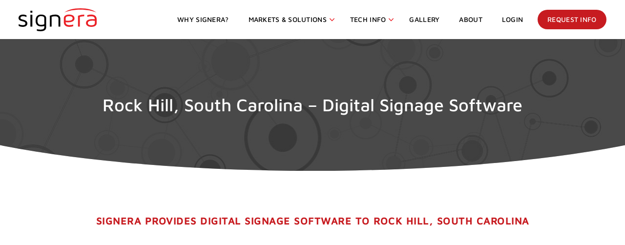

--- FILE ---
content_type: text/html; charset=UTF-8
request_url: https://www.signera.net/digital-signage-software/rock-hill-south-carolina/
body_size: 6835
content:
<!DOCTYPE html><html lang="en"><head><meta charset="UTF-8"><title>Rock Hill, South Carolina - Digital Signage Software - Signera Digital Signage</title><meta name="MobileOptimized" content="width" /><meta name="HandheldFriendly" content="True" /><meta name="viewport" content="width=device-width" /><meta name="keywords" content="digital signage, easy, web, signs, letterboards, corporations, private clubs, hospitality, hotels, resorts, healthcare, education, corporate, public buildings, facilities, improve operations, empower brand, reduce perceived wait time, enhance company culture"/><link rel="apple-touch-icon" href="/digital-signage/wp-content/uploads/cropped-signera-arc-180x180.jpg"> <meta name="apple-mobile-web-app-status-bar-style" content="default"> <meta name="apple-mobile-web-app-title" content="Signera Digital Signage"> <link rel="apple-touch-startup-image" href="/digital-signage/wp-content/uploads/cropped-signera-arc-180x180.jpg"> <meta name="robots" content="max-snippet:-1, max-image-preview:large, max-video-preview:-1"/><link rel="canonical" href="https://www.signera.net/digital-signage-software/rock-hill-south-carolina/" /><meta property="og:locale" content="en_US" /><meta property="og:type" content="article" /><meta property="og:title" content="Rock Hill, South Carolina - Digital Signage Software - Signera Digital Signage" /><meta property="og:description" content="Signera provides Digital Signage Software to Rock Hill, South Carolina How Your Organization Can Save Time And Money With Advanced Digital Signage Simply put &#8216;digital signage&#8217; is an electronic display device which is used in and outdoors to present constantly changing, computer generated information with full motion video, text, and animations. Digital signage is deemed &hellip;" /><meta property="og:url" content="https://www.signera.net/digital-signage-software/rock-hill-south-carolina/" /><meta property="og:site_name" content="Signera Digital Signage" /><meta property="og:image" content="https://dev.signera.net/digital-signage/wp-content/uploads/Private-Clubs_Landscape_Events_Palo-Alto-Hills-Golf-Country-Club-300x173.png" /><meta property="og:image:secure_url" content="https://dev.signera.net/digital-signage/wp-content/uploads/Private-Clubs_Landscape_Events_Palo-Alto-Hills-Golf-Country-Club-300x173.png" /><meta name="twitter:card" content="summary" /><meta name="twitter:description" content="Signera provides Digital Signage Software to Rock Hill, South Carolina How Your Organization Can Save Time And Money With Advanced Digital Signage Simply put &#8216;digital signage&#8217; is an electronic display device which is used in and outdoors to present constantly changing, computer generated information with full motion video, text, and animations. Digital signage is deemed [&hellip;]" /><meta name="twitter:title" content="Rock Hill, South Carolina - Digital Signage Software - Signera Digital Signage" /><meta name="twitter:image" content="https://dev.signera.net/digital-signage/wp-content/uploads/Private-Clubs_Landscape_Events_Palo-Alto-Hills-Golf-Country-Club-300x173.png" /><script type='application/ld+json' class='yoast-schema-graph yoast-schema-graph--main'>{"@context":"https://schema.org","@graph":[{"@type":"WebSite","@id":"https://www.signera.net/#website","url":"https://www.signera.net/","name":"Signera Digital Signage","inLanguage":"en-US","description":"Connecting people through technology","potentialAction":{"@type":"SearchAction","target":"https://www.signera.net/?s={search_term_string}","query-input":"required name=search_term_string"}},{"@type":"ImageObject","@id":"https://www.signera.net/digital-signage-software/rock-hill-south-carolina/#primaryimage","inLanguage":"en-US","url":"https://dev.signera.net/digital-signage/wp-content/uploads/Private-Clubs_Landscape_Events_Palo-Alto-Hills-Golf-Country-Club-300x173.png"},{"@type":"WebPage","@id":"https://www.signera.net/digital-signage-software/rock-hill-south-carolina/#webpage","url":"https://www.signera.net/digital-signage-software/rock-hill-south-carolina/","name":"Rock Hill, South Carolina - Digital Signage Software - Signera Digital Signage","isPartOf":{"@id":"https://www.signera.net/#website"},"inLanguage":"en-US","primaryImageOfPage":{"@id":"https://www.signera.net/digital-signage-software/rock-hill-south-carolina/#primaryimage"},"datePublished":"2019-05-23T00:02:06+00:00","dateModified":"2019-05-23T00:02:06+00:00"}]}</script><link rel='dns-prefetch' href='//cloudfront.signera.net' /><link rel='dns-prefetch' href='//s.w.org' /><script type="text/javascript" data-cfasync="false">var em_version = '6.0.1';var em_track_user = true;var em_no_track_reason = '';var disableStr = 'ga-disable-UA-20746292-1';/* Function to detect opted out users */function __gaTrackerIsOptedOut() {return document.cookie.indexOf(disableStr + '=true') > -1;}/* Disable tracking if the opt-out cookie exists. */if ( __gaTrackerIsOptedOut() ) {window[disableStr] = true;}/* Opt-out function */function __gaTrackerOptout() { document.cookie = disableStr + '=true; expires=Thu, 31 Dec 2099 23:59:59 UTC; path=/'; window[disableStr] = true;}if ( 'undefined' === typeof gaOptout ) {function gaOptout() {__gaTrackerOptout();}}if ( em_track_user ) {(function(i,s,o,g,r,a,m){i['GoogleAnalyticsObject']=r;i[r]=i[r]||function(){(i[r].q=i[r].q||[]).push(arguments)},i[r].l=1*new Date();a=s.createElement(o),m=s.getElementsByTagName(o)[0];a.async=1;a.src=g;m.parentNode.insertBefore(a,m)})(window,document,'script','//www.google-analytics.com/analytics.js','__gaTracker');window.ga = __gaTracker;__gaTracker('create', 'UA-20746292-1', 'auto');__gaTracker('set', 'forceSSL', true);__gaTracker('send','pageview');__gaTracker( function() { window.ga = __gaTracker; } );} else {console.log( "" );(function() {/* https://developers.google.com/analytics/devguides/collection/analyticsjs/ */var noopfn = function() {return null;};var noopnullfn = function() {return null;};var Tracker = function() {return null;};var p = Tracker.prototype;p.get = noopfn;p.set = noopfn;p.send = noopfn;var __gaTracker = function() {var len = arguments.length;if ( len === 0 ) {return;}var f = arguments[len-1];if ( typeof f !== 'object' || f === null || typeof f.hitCallback !== 'function' ) {console.log( 'Not running function __gaTracker(' + arguments[0] + " ....) because you are not being tracked. " + em_no_track_reason );return;}try {f.hitCallback();} catch (ex) {}};__gaTracker.create = function() {return new Tracker();};__gaTracker.getByName = noopnullfn;__gaTracker.getAll = function() {return [];};__gaTracker.remove = noopfn;window['__gaTracker'] = __gaTracker;window.ga = __gaTracker;})();}</script><script async src="https://www.googletagmanager.com/gtag/js?id=AW-1063647648" type="f0059f003d34cc29229c9771-text/javascript"></script><script type="f0059f003d34cc29229c9771-text/javascript"> window.dataLayer = window.dataLayer || []; function gtag(){dataLayer.push(arguments);} gtag('js', new Date()); gtag('config', 'AW-1063647648');</script><noscript id="wf_ds"><link rel="stylesheet" type="text/css" href="https://cloudfront.signera.net/digital-signage/wp-content/uploads/am_assets/head-all-c18b79dad26411427a47cac69ea94360.css"/></noscript><script data-cfasync="false" src='https://cloudfront.signera.net/digital-signage/wp-content/uploads/am_assets/header-773222c6c5d8ab86bf73af08f9728d3d.js'></script><!--[if lte IE 9]><script type="text/javascript">window.location = "http://unbouncepages.com/signera-digital-signage-software/";</script><![endif]--><link rel="icon" href="https://cloudfront.signera.net/digital-signage/wp-content/uploads/cropped-signera-arc-32x32.jpg" sizes="32x32" /><link rel="icon" href="https://cloudfront.signera.net/digital-signage/wp-content/uploads/cropped-signera-arc-192x192.jpg" sizes="192x192" /><link rel="apple-touch-icon-precomposed" href="https://cloudfront.signera.net/digital-signage/wp-content/uploads/cropped-signera-arc-180x180.jpg" /><meta name="msapplication-TileImage" content="https://cloudfront.signera.net/digital-signage/wp-content/uploads/cropped-signera-arc-270x270.jpg" /><style type="text/css" id="wp-custom-css">.content .gform_fields li:before {display: none}#testimonial_sourceInfo{padding-top: 20px;padding-bottom: 20px;background-color: #5A2127;color: #FFF;}#testimonial_sourceName{font-size: 1.6em;}#testimonial_sourceTitle{font-size: 1.1em;}#testimonial_sourceClub{font-size: 1.1em;}#testimonial_mainQuote{font-style: italic;color: #c71b20;}#testimonial_secondQuote{border-width: 4px;border-top-style: solid;border-right-style: none;border-bottom-style: solid;border-left-style: none;border-color: #CC5F66;padding-top: 10px;padding-right: 15px;padding-bottom: 10px;padding-left: 15px;background-color: #faeeef;}#testimonial_mainImage{}#testimonial_content{column-count: 1;-webkit-column-count: 1;-moz-column-count: 1;background-color: #FFF;padding-top: 15px;padding-right: 20px;padding-bottom: 20px;padding-left: 20px;}#testimonial_list{position: relative;top: 20px;}.testimonial_row{display: table-row;vertical-align: middle;}</style><style>body{opacity:0}</style></head><body class="auto-pages-template-default single single-auto-pages group-blog macos chrome ch131" data-hash="1564072440" data-a="https://www.signera.net/digital-signage/wp-admin/admin-ajax.php" ><div id="wrap"> <header> <div class="row flex"> <a href="https://www.signera.net" class="logo"> <img src="https://cloudfront.signera.net/digital-signage/wp-content/uploads/header_logo.svg" alt="Signera Digital Signage"> </a> <a class="nav-icon" href=""><i></i><i></i><i></i><i></i></a> <nav class="flex"> <ul id="menu-primary-menu"><li><a href="https://www.signera.net/why-signera/">Why Signera?</a></li><li class="menu-item-has-children "><a href="#">Markets &#038; Solutions</a><ul class="sub-menu"><li><a href="https://www.signera.net/markets-solutions/manufacturing/">Manufacturing</a></li><li><a href="https://www.signera.net/markets-solutions/business/">Business</a></li><li><a href="https://www.signera.net/markets-solutions/transportation/">Transportation</a></li><li><a href="https://www.signera.net/markets-solutions/private-clubs/">Private Clubs</a></li><li><a href="https://www.signera.net/markets-solutions/communities/">Communities</a></li><li><a href="https://www.signera.net/markets-solutions/hospitality/">Hospitality</a></li><li><a href="https://www.signera.net/markets-solutions/healthcare/">Healthcare</a></li><li><a href="https://www.signera.net/markets-solutions/public-service/">Public Service</a></li><li><a href="https://www.signera.net/markets-solutions/non-profits/">Non-Profits</a></li><li><a href="https://www.signera.net/markets-solutions/education/">Education</a></li></ul></li><li class="menu-item-has-children "><a href="#">Tech Info</a><ul class="sub-menu"><li><a href="https://www.signera.net/tech-info/mediastream-players/">MediaStream Players</a></li><li><a href="https://www.signera.net/tech-info/system-add-ons/">System Add-Ons</a></li><li><a href="https://www.signera.net/tech-info/installation-items/">Installation Items</a></li><li><a href="https://www.signera.net/tech-info/displays-and-enclosures/">Displays and Enclosures</a></li><li><a href="https://www.signera.net/tech-info/support/">Support</a></li></ul></li><li><a href="https://www.signera.net/gallery/">Gallery</a></li><li><a href="https://www.signera.net/about/">About</a></li><li><a href="https://www.signera.net/users/manage">Login</a></li></ul> <a href="https://www.signera.net/downloads-request-info/" class="button">Request Info</a> </nav> </div> </header><section class="top"> <div class="top_curve"> <div class="top_inner" style="background-image: url(//cloudfront.signera.net/digital-signage/wp-content/themes/signera/images/top_df.jpg)"> <div class="title_parent"> <h1>Rock Hill, South Carolina &#8211; Digital Signage Software</h1> </div> </div> </div></section><section class="content"><div class="info_content markets_single"><div class="row"><h2 style="text-align: center;"><strong>Signera provides Digital Signage Software to Rock Hill, South Carolina</strong></h2><p style="text-align: center;"><iframe class="page-generator-pro-map" width="100%" height="250" frameborder="0" style="border:0" src="https://www.google.com/maps/embed/v1/place?q=Rock+Hill%2C+South+Carolina&#038;zoom=14&#038;maptype=roadmap&#038;key=AIzaSyCNTEOso0tZG6YMSJFoaJEY5Th1stEWrJI" allowfullscreen></iframe></p><h2></h2><h2 style="text-align: left;"><strong>How Your Organization Can Save Time And Money With Advanced Digital Signage</strong></h2><p style="text-align: left;">Simply put &#8216;digital signage&#8217; is an electronic display device which is used in and outdoors to present constantly changing, computer generated information with full motion video, text, and animations. Digital signage is deemed to be a dynamic billboard or poster.</p><p style="text-align: left;">You can refer to it as captive audience networks, digital signage, electronic display networks, digital dynamic signage, narrowcasting, data casting, digital in-store marketing, employee TV, captive audience networks, out-of-home media networks, retail TV, digital media networks, electronic billboards plus other terms one point is legitimate, it&#8217;s here to stay.</p><p><img class="size-medium wp-image-537 alignleft" src="https://dev.signera.net/digital-signage/wp-content/uploads/Private-Clubs_Landscape_Events_Palo-Alto-Hills-Golf-Country-Club-300x173.png" alt="" width="300" height="173" /></p><p style="text-align: left;">The display devices utilized in digital signage systems include Plasma Display Panels (PDPs), liquid crystal display monitors (LCDs), cathode ray tube Monitors (CRTs), normal televisions, projection display screens, scrolling led message boards and stand alone kiosks with touch screens for interactivity.</p><p style="text-align: left;">How Digital Signage Can Save Your Establishment Both Time And Money:</p><p style="text-align: left;">As stated before, digital signs are used to display a variety of applications and technologies that extensively help in the advertising and promotion of a business. You&#8217;ve probably seen digital screens appearing in many places including super markets, public transportation, etc. As a whole it can be said that digital signage completely refers to an electronically controlled screen or sets of screens which can be remotely updated over the internet without any cost or expense of changing the physical posters.</p><p style="text-align: left;">Thus it is very easy and inexpensive to change your targeted message and can be updated on hundreds or thousands of displays at a time. This new industry has led to product innovations to project images and video directly on the store windows using a reverse image screen. It is very important to use the right digital signage software package to ensure that the correct message should appear at the right time.</p><p style="text-align: left;">Here are a Few More Benefits of Digital Signage</p><p style="text-align: left;">The main advantage: A digital sign has the ability to update content and deliver your specific message to specific audiences at specific geographical locations every single time and without delay!</p><p><img class="size-medium wp-image-761 alignright" src="https://dev.signera.net/digital-signage/wp-content/uploads/Communities_Data-Pull_Metro-Rahway-300x173.jpg" alt="" width="300" height="173" /></p><p style="text-align: left;">Cost and Time Savings: Your message goes out in minutes as opposed to weeks and you save HUGE on not having to print.</p><p style="text-align: left;">Making Money for a Change: If your location has a viable market for advertising you can now sell ad space to recoup your cost of installation. Additional revenue streams are SMART!</p><p>Command Customers Interest: A digital sign has the power to stop and get your customers attention through motion and sound much like a regular TV but the location of the screen is at a more suitable moment.</p><p style="text-align: left;">Such as: let&#8217;s say you have a business selling a variety of paint from different manufactures all on one shelf. Customer &#8216;A&#8217; walks in and needs paint but not exactly sure which manufacturer to go with and would like more information. With a digital screen over that isle giving more information to your client while they wait for you to wrap up and greet them, they could be watching a short paid advertising presentation from one of your manufacturers.</p><p style="text-align: left;"><img class="alignleft size-medium wp-image-762" src="https://dev.signera.net/digital-signage/wp-content/uploads/HealthCare_Landscape_Custom-Touchscreen_University-of-MD-Charles-Regional-Medical-Center-1-300x173.png" alt="" width="300" height="173" />Studies are verifying this form of advertising determines purchasing decisions exponentially!</p><p style="text-align: left;">Fast and easy update of information: The content of a digital signage system can be changed at various locations and on a predetermined schedule from one central design station by utilizing the internet.</p><p style="text-align: left;">Further details may be found by reaching out to Signera to discuss our digital signage software packages. As the price of computer hardware continues to fall dramatically I think you&#8217;ll continue to see a growing number of digital screens popping up in unanticipated places!</p><h2 style="text-align: left;"><strong>List of Accessories Companies in Rock Hill, South Carolina for Cables, Mounts, Adapters, Splitters and Extenders:</strong></h2></div></div> <div class="call_to_action" style="background-color: #FFF;"> <div class="row"> <h1>Learn more about how Signera can help you connect</h1> <a class="button bigger" href="/schedule-demo/">SCHEDULE DEMO</a> <div class="for_phone"><h5>OR CALL</h5><h2><a href="tel:877-998-7446">877-998-7446</a></h2></div> </div> </div></section><script type="f0059f003d34cc29229c9771-text/javascript" src="https://secure.cave9tape.com/js/180380.js"></script><noscript><img src="https://secure.cave9tape.com/180380.png" style="display:none;" /></noscript></div><footer><div class="footer_curve"><div class="footer_inner"><div class="row"><span class="logo"><a href="https://www.signera.net"><img src="https://cloudfront.signera.net/digital-signage/wp-content/uploads/footer_logo.svg" alt="Signera Digital Signage"></a></span><p class="copy">&#169; 2006-2026 Inspire Communication, LLC. d.b.a Signera All Rights Reserved. 877-998-SIGN (7446)</p><ul id="menu-footer-menu" class="foot_menu"><li><a href="https://www.signera.net/terms-conditions/">Terms &#038; Conditions</a></li><li><a href="https://www.signera.net/security/">Security</a></li><li><a href="https://www.signera.net/privacy/">Privacy</a></li><li><a href="https://www.signera.net/sitemap/">Sitemap</a></li><li><a href="https://www.signera.net/contact/">Contact</a></li></ul></div><div class="foot_bottom row wider"><p>Signera is a leading provider of the following solutions related to digital signage: Dynamic Digital Signs, Digital Display Networks, Wireless Digital Signage, Digital Bulletin Boards, Captive Audience Networks, High Definition HD Digital Signage, Digital Signage, Digital OOH Networks, Digital Signage Software, Digital Signs, Digital Marketing, Digital Information Display, Digital Note Boards, Interactive Kiosks, Digital Media Network, Digital Signage ASP, Out-of-Home Television TV, Digital Signage Solutions, Digital Signage Enterprise Software, Dynamic Digital Signage Software, Narrow-casting DOOH (Digital-Out-of-Home) Advertising, Electronic Message Boards, Out-of-Home Media Networks, Electronic Leader Boards, Dynamic Digital Signage Solutions, Digital Signage Application Service Provider, Digital Advertising, Digital Signage System, Digital Signage Networks.</div></div></div></footer><script type="f0059f003d34cc29229c9771-text/javascript">/* <![CDATA[ */;var exactmetrics_frontend={'js_events_tracking':'true','download_extensions':'zip,mp3,mpeg,pdf,docx,pptx,xlsx,rar','inbound_paths':'[{"path":"\\\/go\\\/","label":"affiliate"},{"path":"\\\/recommend\\\/","label":"affiliate"}]','home_url':'https:\/\/www.signera.net','hash_tracking':'false'};/* ]]> */</script><script data-cfasync="false" defer src='https://cloudfront.signera.net/digital-signage/wp-content/uploads/am_assets/footer-4496a3c2e4f237d5bb0c98c48324ae2e.js'></script><script src="/cdn-cgi/scripts/7d0fa10a/cloudflare-static/rocket-loader.min.js" data-cf-settings="f0059f003d34cc29229c9771-|49" defer></script><script defer src="https://static.cloudflareinsights.com/beacon.min.js/vcd15cbe7772f49c399c6a5babf22c1241717689176015" integrity="sha512-ZpsOmlRQV6y907TI0dKBHq9Md29nnaEIPlkf84rnaERnq6zvWvPUqr2ft8M1aS28oN72PdrCzSjY4U6VaAw1EQ==" data-cf-beacon='{"version":"2024.11.0","token":"c914733ef1d54573913573d25964cf9c","server_timing":{"name":{"cfCacheStatus":true,"cfEdge":true,"cfExtPri":true,"cfL4":true,"cfOrigin":true,"cfSpeedBrain":true},"location_startswith":null}}' crossorigin="anonymous"></script>
</body></html>
<!-- *´¨)
     ¸.•´¸.•*´¨) ¸.•*¨)
     (¸.•´ (¸.•` ¤ Comet Cache is Fully Functional ¤ ´¨) -->

<!-- Cache File Version Salt:       n/a -->

<!-- Cache File URL:                https://www.signera.net/digital-signage-software/rock-hill-south-carolina/ -->
<!-- Cache File Path:               /cache/comet-cache/cache/https/www-signera-net/digital-signage-software/rock-hill-south-carolina.html -->

<!-- Cache File Generated Via:      HTTP request -->
<!-- Cache File Generated On:       Jan 22nd, 2026 @ 5:06 pm UTC -->
<!-- Cache File Generated In:       1.07451 seconds -->

<!-- Cache File Expires On:         Jan 22nd, 2026 @ 5:31 pm UTC -->
<!-- Cache File Auto-Rebuild On:    Jan 22nd, 2026 @ 5:31 pm UTC -->

--- FILE ---
content_type: image/svg+xml
request_url: https://cloudfront.signera.net/digital-signage/wp-content/uploads/header_logo.svg
body_size: 872
content:
<svg xmlns="http://www.w3.org/2000/svg" viewBox="0 0 160 47"><title>header_logo</title><g id="Layer_2" data-name="Layer 2"><g id="Layer_1-2" data-name="Layer 1"><path d="M18,31.21C18,35.45,14.34,38,8.31,38a17.14,17.14,0,0,1-8-1.85v-3.7a16.16,16.16,0,0,0,7.83,2.14c2.75,0,6-.58,6-3.36C14.18,24.68,0,28.43,0,19.9c0-3.41,2.49-7.07,9.37-7.07a16.44,16.44,0,0,1,6.77,1.51v3.51A13.19,13.19,0,0,0,9.79,16.2c-2.7,0-6,.63-6,3.7C3.81,24.68,18,21.66,18,31.21Z"/><path d="M28.36,8.94H24.13V5.09h4.23Zm-.21,4.34H24.34V37.59h3.81Z"/><path d="M56.56,20.29V38.62c0,3.85-2,8.38-11.48,8.38a33.11,33.11,0,0,1-7.51-.88V42.81a28.44,28.44,0,0,0,7.09.88c7.14,0,8.09-2.53,8.09-5V36.28a21.77,21.77,0,0,1-6.19.88c-5.34,0-11.69-2-11.69-11.84,0-10.82,7-12.48,11.22-12.48C55.82,12.84,56.56,18.54,56.56,20.29Zm-3.81-.15q0-4.09-6.67-4.09c-3.17,0-7.41,1-7.41,9.26,0,7.55,4,8.58,7.88,8.58a17.57,17.57,0,0,0,6.19-1.12Z"/><path d="M85.56,21.76V37.59H81.75V21.76c0-2.29-.74-5.41-7.09-5.41a26.76,26.76,0,0,0-6.93,1V37.59H63.92V15.23a28,28,0,0,1,11.16-2.39C81.75,12.84,85.56,16.1,85.56,21.76Z"/><path d="M125.61,17.52V37.59H121.8V15.23a37,37,0,0,1,12.8-2.34v3.36A42.44,42.44,0,0,0,125.61,17.52Z" style="fill:#eb2026"/><path d="M160,23v7.31c0,6.72-7.41,7.7-10.85,7.7s-11.06-1-11.06-7.85c0-8,11.38-8,13.81-8a36.09,36.09,0,0,1,4.23.24c0-4.58-3-6-7.73-6a25.19,25.19,0,0,0-7.72,1.17V14.1a25.64,25.64,0,0,1,7.93-1.27C156,12.84,160,16.35,160,23Zm-3.81,2.63a31.52,31.52,0,0,0-4.71-.29c-3.17,0-9.58.34-9.58,4.82,0,3.85,4,4.58,7.25,4.58s7-.73,7-4.43Z" style="fill:#eb2026"/><path d="M92.67,27.85V20.54c0-6.72,7.41-7.7,10.85-7.7s11.06,1,11.06,7.85c0,8-11.38,8-13.81,8a36.09,36.09,0,0,1-4.23-.24c0,4.58,3,6,7.73,6A25.19,25.19,0,0,0,112,33.31v3.41A25.64,25.64,0,0,1,104,38C96.64,38,92.67,34.48,92.67,27.85Zm3.81-2.63a31.52,31.52,0,0,0,4.71.29c3.17,0,9.58-.34,9.58-4.82,0-3.85-4-4.58-7.25-4.58s-7,.73-7,4.43Z" style="fill:#eb2026"/><path d="M93.73,8.55C101.8,5,113.57,2.76,126.68,2.76S151.55,5,159.62,8.55C153.09,3.44,140.78,0,126.68,0S100.27,3.44,93.73,8.55Z" style="fill:#eb2026;fill-rule:evenodd"/></g></g></svg>

--- FILE ---
content_type: application/x-javascript
request_url: https://cloudfront.signera.net/digital-signage/wp-content/uploads/am_assets/header-773222c6c5d8ab86bf73af08f9728d3d.js
body_size: 37448
content:
!function(e,t){"use strict";"object"==typeof module&&"object"==typeof module.exports?module.exports=e.document?t(e,!0):function(e){if(!e.document)throw new Error("jQuery requires a window with a document");return t(e)}:t(e)}("undefined"!=typeof window?window:this,function(e,n){"use strict";var b=[],a=e.document,Yt=Object.getPrototypeOf,g=b.slice,Ue=b.concat,le=b.push,K=b.indexOf,G={},ze=G.toString,Y=G.hasOwnProperty,Ke=Y.toString,Jt=Ke.call(Object),o={},r=function(e){return"function"==typeof e&&"number"!=typeof e.nodeType},L=function(e){return null!=e&&e===e.window},Zt={type:!0,src:!0,nonce:!0,noModule:!0};function Ge(e,t,n){var i,o,r=(n=n||a).createElement("script");if(r.text=e,t)for(i in Zt)(o=t[i]||t.getAttribute&&t.getAttribute(i))&&r.setAttribute(i,o);n.head.appendChild(r).parentNode.removeChild(r)};function j(e){return null==e?e+"":"object"==typeof e||"function"==typeof e?G[ze.call(e)]||"object":typeof e};var Xe="3.4.1",t=function(e,n){return new t.fn.init(e,n)},Gt=/^[\s\uFEFF\xA0]+|[\s\uFEFF\xA0]+$/g;function ue(e){var t=!!e&&"length"in e&&e.length,n=j(e);return!r(e)&&!L(e)&&("array"===n||0===t||"number"==typeof t&&0<t&&t-1 in e)};t.fn=t.prototype={jquery:Xe,constructor:t,length:0,toArray:function(){return g.call(this)},get:function(e){return null==e?g.call(this):e<0?this[e+this.length]:this[e]},pushStack:function(e){var n=t.merge(this.constructor(),e);return n.prevObject=this,n},each:function(e){return t.each(this,e)},map:function(e){return this.pushStack(t.map(this,function(t,n){return e.call(t,n,t)}))},slice:function(){return this.pushStack(g.apply(this,arguments))},first:function(){return this.eq(0)},last:function(){return this.eq(-1)},eq:function(e){var n=this.length,t=+e+(e<0?n:0);return this.pushStack(0<=t&&t<n?[this[t]]:[])},end:function(){return this.prevObject||this.constructor()},push:le,sort:b.sort,splice:b.splice},t.extend=t.fn.extend=function(){var l,a,o,n,s,c,e=arguments[0]||{},i=1,d=arguments.length,u=!1;for("boolean"==typeof e&&(u=e,e=arguments[i]||{},i++),"object"==typeof e||r(e)||(e={}),i===d&&(e=this,i--);i<d;i++)if(null!=(l=arguments[i]))for(a in l)n=l[a],"__proto__"!==a&&e!==n&&(u&&n&&(t.isPlainObject(n)||(s=Array.isArray(n)))?(o=e[a],c=s&&!Array.isArray(o)?[]:s||t.isPlainObject(o)?o:{},s=!1,e[a]=t.extend(u,c,n)):void 0!==n&&(e[a]=n));return e},t.extend({expando:"jQuery"+(Xe+Math.random()).replace(/\D/g,""),isReady:!0,error:function(e){throw new Error(e)},noop:function(){},isPlainObject:function(e){var t,n;return!(!e||"[object Object]"!==ze.call(e))&&(!(t=Yt(e))||"function"==typeof(n=Y.call(t,"constructor")&&t.constructor)&&Ke.call(n)===Jt)},isEmptyObject:function(e){var t;for(t in e)return!1;return!0},globalEval:function(e,t){Ge(e,{nonce:t&&t.nonce})},each:function(e,t){var i,n=0;if(ue(e)){for(i=e.length;n<i;n++)if(!1===t.call(e[n],n,e[n]))break}
else for(n in e)if(!1===t.call(e[n],n,e[n]))break;return e},trim:function(e){return null==e?"":(e+"").replace(Gt,"")},makeArray:function(e,n){var i=n||[];return null!=e&&(ue(Object(e))?t.merge(i,"string"==typeof e?[e]:e):le.call(i,e)),i},inArray:function(e,t,n){return null==t?-1:K.call(t,e,n)},merge:function(e,t){for(var r=+t.length,n=0,i=e.length;n<r;n++)e[i++]=t[n];return e.length=i,e},grep:function(e,t,n){for(var r=[],i=0,a=e.length,o=!n;i<a;i++)!t(e[i],i)!==o&&r.push(e[i]);return r},map:function(e,t,n){var o,r,i=0,a=[];if(ue(e))for(o=e.length;i<o;i++)null!=(r=t(e[i],i,n))&&a.push(r);else for(i in e)null!=(r=t(e[i],i,n))&&a.push(r);return Ue.apply([],a)},guid:1,support:o}),"function"==typeof Symbol&&(t.fn[Symbol.iterator]=b[Symbol.iterator]),t.each("Boolean Number String Function Array Date RegExp Object Error Symbol".split(" "),function(e,t){G["[object "+t+"]"]=t.toLowerCase()});var y=function(e){var N,o,t,A,J,j,B,Z,V,g,L,y,n,u,c,s,x,D,k,a="sizzle"+1*new Date,d=e.document,h=0,de=0,ee=F(),te=F(),ne=F(),O=F(),R=function(e,t){return e===t&&(L=!0),0},fe={}.hasOwnProperty,w=[],pe=w.pop,he=w.push,b=w.push,ie=w.slice,C=function(e,t){for(var n=0,i=e.length;n<i;n++)if(e[n]===t)return n;return-1},W="checked|selected|async|autofocus|autoplay|controls|defer|disabled|hidden|ismap|loop|multiple|open|readonly|required|scoped",i="[\\x20\\t\\r\\n\\f]",T="(?:\\\\.|[\\w-]|[^\0-\\xa0])+",re="\\["+i+"*("+T+")(?:"+i+"*([*^$|!~]?=)"+i+"*(?:'((?:\\\\.|[^\\\\'])*)'|\"((?:\\\\.|[^\\\\\"])*)\"|("+T+"))|)"+i+"*\\]",Q=":("+T+")(?:\\((('((?:\\\\.|[^\\\\'])*)'|\"((?:\\\\.|[^\\\\\"])*)\")|((?:\\\\.|[^\\\\()[\\]]|"+re+")*)|.*)\\)|)",me=new RegExp(i+"+","g"),M=new RegExp("^"+i+"+|((?:^|[^\\\\])(?:\\\\.)*)"+i+"+$","g"),ve=new RegExp("^"+i+"*,"+i+"*"),ge=new RegExp("^"+i+"*([>+~]|"+i+")"+i+"*"),ye=new RegExp(i+"|>"),be=new RegExp(Q),xe=new RegExp("^"+T+"$"),q={ID:new RegExp("^#("+T+")"),CLASS:new RegExp("^\\.("+T+")"),TAG:new RegExp("^("+T+"|[*])"),ATTR:new RegExp("^"+re),PSEUDO:new RegExp("^"+Q),CHILD:new RegExp("^:(only|first|last|nth|nth-last)-(child|of-type)(?:\\("+i+"*(even|odd|(([+-]|)(\\d*)n|)"+i+"*(?:([+-]|)"+i+"*(\\d+)|))"+i+"*\\)|)","i"),bool:new RegExp("^(?:"+W+")$","i"),needsContext:new RegExp("^"+i+"*[>+~]|:(even|odd|eq|gt|lt|nth|first|last)(?:\\("+i+"*((?:-\\d)?\\d*)"+i+"*\\)|)(?=[^-]|$)","i")},we=/HTML$/i,Ce=/^(?:input|select|textarea|button)$/i,Te=/^h\d$/i,S=/^[^{]+\{\s*\[native \w/,Ee=/^(?:#([\w-]+)|(\w+)|\.([\w-]+))$/,X=/[+~]/,m=new RegExp("\\\\([\\da-f]{1,6}"+i+"?|("+i+")|.)","ig"),v=function(e,t,n){var i="0x"+t-65536;return i!=i||n?t:i<0?String.fromCharCode(i+65536):String.fromCharCode(i>>10|55296,1023&i|56320)},ae=/([\0-\x1f\x7f]|^-?\d)|^-$|[^\0-\x1f\x7f-\uFFFF\w-]/g,oe=function(e,t){return t?"\0"===e?"\ufffd":e.slice(0,-1)+"\\"+e.charCodeAt(e.length-1).toString(16)+" ":"\\"+e},se=function(){y()},Ne=P(function(e){return!0===e.disabled&&"fieldset"===e.nodeName.toLowerCase()},{dir:"parentNode",next:"legend"});try{b.apply(w=ie.call(d.childNodes),d.childNodes),w[d.childNodes.length].nodeType}catch(l){b={apply:w.length?function(e,t){he.apply(e,ie.call(t))}:function(e,t){var n=e.length,i=0;while(e[n++]=t[i++]);e.length=n-1}}};function r(e,t,i,r){var u,v,f,h,g,x,w,m=t&&t.ownerDocument,p=t?t.nodeType:9;if(i=i||[],"string"!=typeof e||!e||1!==p&&9!==p&&11!==p)return i;if(!r&&((t?t.ownerDocument||t:d)!==n&&y(t),t=t||n,c)){if(11!==p&&(g=Ee.exec(e)))if(u=g[1]){if(9===p){if(!(f=t.getElementById(u)))return i;if(f.id===u)return i.push(f),i}
else if(m&&(f=m.getElementById(u))&&k(t,f)&&f.id===u)return i.push(f),i}
else{if(g[2])return b.apply(i,t.getElementsByTagName(e)),i;if((u=g[3])&&o.getElementsByClassName&&t.getElementsByClassName)return b.apply(i,t.getElementsByClassName(u)),i};if(o.qsa&&!O[e+" "]&&(!s||!s.test(e))&&(1!==p||"object"!==t.nodeName.toLowerCase())){if(w=e,m=t,1===p&&ye.test(e)){(h=t.getAttribute("id"))?h=h.replace(ae,oe):t.setAttribute("id",h=a),v=(x=j(e)).length;while(v--)x[v]="#"+h+" "+I(x[v]);w=x.join(","),m=X.test(e)&&z(t.parentNode)||t};try{return b.apply(i,m.querySelectorAll(w)),i}catch(l){O(e,!0)}finally{h===a&&t.removeAttribute("id")}}};return Z(e.replace(M,"$1"),t,i,r)};function F(){var e=[];return function n(i,r){return e.push(i+" ")>t.cacheLength&&delete n[e.shift()],n[i+" "]=r}};function f(e){return e[a]=!0,e};function p(e){var i=n.createElement("fieldset");try{return!!e(i)}catch(t){return!1}finally{i.parentNode&&i.parentNode.removeChild(i),i=null}};function U(e,n){var i=e.split("|"),r=i.length;while(r--)t.attrHandle[i[r]]=n};function le(e,t){var n=t&&e,i=n&&1===e.nodeType&&1===t.nodeType&&e.sourceIndex-t.sourceIndex;if(i)return i;if(n)while(n=n.nextSibling)if(n===t)return-1;return e?1:-1};function Le(e){return function(t){return"input"===t.nodeName.toLowerCase()&&t.type===e}};function je(e){return function(t){var n=t.nodeName.toLowerCase();return("input"===n||"button"===n)&&t.type===e}};function ue(e){return function(t){return"form"in t?t.parentNode&&!1===t.disabled?"label"in t?"label"in t.parentNode?t.parentNode.disabled===e:t.disabled===e:t.isDisabled===e||t.isDisabled!==!e&&Ne(t)===e:t.disabled===e:"label"in t&&t.disabled===e}};function E(e){return f(function(t){return t=+t,f(function(n,i){var r,a=e([],n.length,t),o=a.length;while(o--)n[r=a[o]]&&(n[r]=!(i[r]=n[r]))})})};function z(e){return e&&"undefined"!=typeof e.getElementsByTagName&&e};for(N in o=r.support={},J=r.isXML=function(e){var n=e.namespaceURI,t=(e.ownerDocument||e).documentElement;return!we.test(n||t&&t.nodeName||"HTML")},y=r.setDocument=function(e){var f,r,l=e?e.ownerDocument||e:d;return l!==n&&9===l.nodeType&&l.documentElement&&(u=(n=l).documentElement,c=!J(n),d!==n&&(r=n.defaultView)&&r.top!==r&&(r.addEventListener?r.addEventListener("unload",se,!1):r.attachEvent&&r.attachEvent("onunload",se)),o.attributes=p(function(e){return e.className="i",!e.getAttribute("className")}),o.getElementsByTagName=p(function(e){return e.appendChild(n.createComment("")),!e.getElementsByTagName("*").length}),o.getElementsByClassName=S.test(n.getElementsByClassName),o.getById=p(function(e){return u.appendChild(e).id=a,!n.getElementsByName||!n.getElementsByName(a).length}),o.getById?(t.filter.ID=function(e){var t=e.replace(m,v);return function(e){return e.getAttribute("id")===t}},t.find.ID=function(e,t){if("undefined"!=typeof t.getElementById&&c){var n=t.getElementById(e);return n?[n]:[]}}):(t.filter.ID=function(e){var t=e.replace(m,v);return function(e){var n="undefined"!=typeof e.getAttributeNode&&e.getAttributeNode("id");return n&&n.value===t}},t.find.ID=function(e,t){if("undefined"!=typeof t.getElementById&&c){var i,r,a,n=t.getElementById(e);if(n){if((i=n.getAttributeNode("id"))&&i.value===e)return[n];a=t.getElementsByName(e),r=0;while(n=a[r++])if((i=n.getAttributeNode("id"))&&i.value===e)return[n]};return[]}}),t.find.TAG=o.getElementsByTagName?function(e,t){return"undefined"!=typeof t.getElementsByTagName?t.getElementsByTagName(e):o.qsa?t.querySelectorAll(e):void 0}:function(e,t){var n,i=[],a=0,r=t.getElementsByTagName(e);if("*"===e){while(n=r[a++])1===n.nodeType&&i.push(n);return i};return r},t.find.CLASS=o.getElementsByClassName&&function(e,t){if("undefined"!=typeof t.getElementsByClassName&&c)return t.getElementsByClassName(e)},x=[],s=[],(o.qsa=S.test(n.querySelectorAll))&&(p(function(e){u.appendChild(e).innerHTML="<a id='"+a+"'></a><select id='"+a+"-\r\\' msallowcapture=''><option selected=''></option></select>",e.querySelectorAll("[msallowcapture^='']").length&&s.push("[*^$]="+i+"*(?:''|\"\")"),e.querySelectorAll("[selected]").length||s.push("\\["+i+"*(?:value|"+W+")"),e.querySelectorAll("[id~="+a+"-]").length||s.push("~="),e.querySelectorAll(":checked").length||s.push(":checked"),e.querySelectorAll("a#"+a+"+*").length||s.push(".#.+[+~]")}),p(function(e){e.innerHTML="<a href='' disabled='disabled'></a><select disabled='disabled'><option/></select>";var t=n.createElement("input");t.setAttribute("type","hidden"),e.appendChild(t).setAttribute("name","D"),e.querySelectorAll("[name=d]").length&&s.push("name"+i+"*[*^$|!~]?="),2!==e.querySelectorAll(":enabled").length&&s.push(":enabled",":disabled"),u.appendChild(e).disabled=!0,2!==e.querySelectorAll(":disabled").length&&s.push(":enabled",":disabled"),e.querySelectorAll("*,:x"),s.push(",.*:")})),(o.matchesSelector=S.test(D=u.matches||u.webkitMatchesSelector||u.mozMatchesSelector||u.oMatchesSelector||u.msMatchesSelector))&&p(function(e){o.disconnectedMatch=D.call(e,"*"),D.call(e,"[s!='']:x"),x.push("!=",Q)}),s=s.length&&new RegExp(s.join("|")),x=x.length&&new RegExp(x.join("|")),f=S.test(u.compareDocumentPosition),k=f||S.test(u.contains)?function(e,t){var i=9===e.nodeType?e.documentElement:e,n=t&&t.parentNode;return e===n||!(!n||1!==n.nodeType||!(i.contains?i.contains(n):e.compareDocumentPosition&&16&e.compareDocumentPosition(n)))}:function(e,t){if(t)while(t=t.parentNode)if(t===e)return!0;return!1},R=f?function(e,t){if(e===t)return L=!0,0;var i=!e.compareDocumentPosition-!t.compareDocumentPosition;return i||(1&(i=(e.ownerDocument||e)===(t.ownerDocument||t)?e.compareDocumentPosition(t):1)||!o.sortDetached&&t.compareDocumentPosition(e)===i?e===n||e.ownerDocument===d&&k(d,e)?-1:t===n||t.ownerDocument===d&&k(d,t)?1:g?C(g,e)-C(g,t):0:4&i?-1:1)}:function(e,t){if(e===t)return L=!0,0;var i,r=0,s=e.parentNode,l=t.parentNode,a=[e],o=[t];if(!s||!l)return e===n?-1:t===n?1:s?-1:l?1:g?C(g,e)-C(g,t):0;if(s===l)return le(e,t);i=e;while(i=i.parentNode)a.unshift(i);i=t;while(i=i.parentNode)o.unshift(i);while(a[r]===o[r])r++;return r?le(a[r],o[r]):a[r]===d?-1:o[r]===d?1:0}),n},r.matches=function(e,t){return r(e,null,null,t)},r.matchesSelector=function(e,t){if((e.ownerDocument||e)!==n&&y(e),o.matchesSelector&&c&&!O[t+" "]&&(!x||!x.test(t))&&(!s||!s.test(t)))try{var a=D.call(e,t);if(a||o.disconnectedMatch||e.document&&11!==e.document.nodeType)return a}catch(i){O(t,!0)};return 0<r(t,n,null,[e]).length},r.contains=function(e,t){return(e.ownerDocument||e)!==n&&y(e),k(e,t)},r.attr=function(e,i){(e.ownerDocument||e)!==n&&y(e);var a=t.attrHandle[i.toLowerCase()],r=a&&fe.call(t.attrHandle,i.toLowerCase())?a(e,i,!c):void 0;return void 0!==r?r:o.attributes||!c?e.getAttribute(i):(r=e.getAttributeNode(i))&&r.specified?r.value:null},r.escape=function(e){return(e+"").replace(ae,oe)},r.error=function(e){throw new Error("Syntax error, unrecognized expression: "+e)},r.uniqueSort=function(e){var i,r=[],t=0,n=0;if(L=!o.detectDuplicates,g=!o.sortStable&&e.slice(0),e.sort(R),L){while(i=e[n++])i===e[n]&&(t=r.push(n));while(t--)e.splice(r[t],1)};return g=null,e},A=r.getText=function(e){var i,n="",r=0,t=e.nodeType;if(t){if(1===t||9===t||11===t){if("string"==typeof e.textContent)return e.textContent;for(e=e.firstChild;e;e=e.nextSibling)n+=A(e)}
else if(3===t||4===t)return e.nodeValue}
else while(i=e[r++])n+=A(i);return n},(t=r.selectors={cacheLength:50,createPseudo:f,match:q,attrHandle:{},find:{},relative:{">":{dir:"parentNode",first:!0}," ":{dir:"parentNode"},"+":{dir:"previousSibling",first:!0},"~":{dir:"previousSibling"}},preFilter:{ATTR:function(e){return e[1]=e[1].replace(m,v),e[3]=(e[3]||e[4]||e[5]||"").replace(m,v),"~="===e[2]&&(e[3]=" "+e[3]+" "),e.slice(0,4)},CHILD:function(e){return e[1]=e[1].toLowerCase(),"nth"===e[1].slice(0,3)?(e[3]||r.error(e[0]),e[4]=+(e[4]?e[5]+(e[6]||1):2*("even"===e[3]||"odd"===e[3])),e[5]=+(e[7]+e[8]||"odd"===e[3])):e[3]&&r.error(e[0]),e},PSEUDO:function(e){var n,t=!e[6]&&e[2];return q.CHILD.test(e[0])?null:(e[3]?e[2]=e[4]||e[5]||"":t&&be.test(t)&&(n=j(t,!0))&&(n=t.indexOf(")",t.length-n)-t.length)&&(e[0]=e[0].slice(0,n),e[2]=t.slice(0,n)),e.slice(0,3))}},filter:{TAG:function(e){var t=e.replace(m,v).toLowerCase();return"*"===e?function(){return!0}:function(e){return e.nodeName&&e.nodeName.toLowerCase()===t}},CLASS:function(e){var t=ee[e+" "];return t||(t=new RegExp("(^|"+i+")"+e+"("+i+"|$)"))&&ee(e,function(e){return t.test("string"==typeof e.className&&e.className||"undefined"!=typeof e.getAttribute&&e.getAttribute("class")||"")})},ATTR:function(e,t,n){return function(i){var a=r.attr(i,e);return null==a?"!="===t:!t||(a+="","="===t?a===n:"!="===t?a!==n:"^="===t?n&&0===a.indexOf(n):"*="===t?n&&-1<a.indexOf(n):"$="===t?n&&a.slice(-n.length)===n:"~="===t?-1<(" "+a.replace(me," ")+" ").indexOf(n):"|="===t&&(a===n||a.slice(0,n.length+1)===n+"-"))}},CHILD:function(e,t,n,i,r){var l="nth"!==e.slice(0,3),s="last"!==e.slice(-4),o="of-type"===t;return 1===i&&0===r?function(e){return!!e.parentNode}:function(t,n,u){var m,b,p,c,f,v,g=l!==s?"nextSibling":"previousSibling",y=t.parentNode,w=o&&t.nodeName.toLowerCase(),x=!u&&!o,d=!1;if(y){if(l){while(g){c=t;while(c=c[g])if(o?c.nodeName.toLowerCase()===w:1===c.nodeType)return!1;v=g="only"===e&&!v&&"nextSibling"};return!0};if(v=[s?y.firstChild:y.lastChild],s&&x){d=(f=(m=(b=(p=(c=y)[a]||(c[a]={}))[c.uniqueID]||(p[c.uniqueID]={}))[e]||[])[0]===h&&m[1])&&m[2],c=f&&y.childNodes[f];while(c=++f&&c&&c[g]||(d=f=0)||v.pop())if(1===c.nodeType&&++d&&c===t){b[e]=[h,f,d];break}}
else if(x&&(d=f=(m=(b=(p=(c=t)[a]||(c[a]={}))[c.uniqueID]||(p[c.uniqueID]={}))[e]||[])[0]===h&&m[1]),!1===d)while(c=++f&&c&&c[g]||(d=f=0)||v.pop())if((o?c.nodeName.toLowerCase()===w:1===c.nodeType)&&++d&&(x&&((b=(p=c[a]||(c[a]={}))[c.uniqueID]||(p[c.uniqueID]={}))[e]=[h,d]),c===t))break;return(d-=r)===i||d%i==0&&0<=d/i}}},PSEUDO:function(e,n){var o,i=t.pseudos[e]||t.setFilters[e.toLowerCase()]||r.error("unsupported pseudo: "+e);return i[a]?i(n):1<i.length?(o=[e,e,"",n],t.setFilters.hasOwnProperty(e.toLowerCase())?f(function(e,t){var o,r=i(e,n),a=r.length;while(a--)e[o=C(e,r[a])]=!(t[o]=r[a])}):function(e){return i(e,0,o)}):i}},pseudos:{not:f(function(e){var t=[],i=[],n=B(e.replace(M,"$1"));return n[a]?f(function(e,t,i,r){var o,s=n(e,null,r,[]),a=e.length;while(a--)(o=s[a])&&(e[a]=!(t[a]=o))}):function(e,r,a){return t[0]=e,n(t,null,a,i),t[0]=null,!i.pop()}}),has:f(function(e){return function(t){return 0<r(e,t).length}}),contains:f(function(e){return e=e.replace(m,v),function(t){return-1<(t.textContent||A(t)).indexOf(e)}}),lang:f(function(e){return xe.test(e||"")||r.error("unsupported lang: "+e),e=e.replace(m,v).toLowerCase(),function(t){var n;do{if(n=c?t.lang:t.getAttribute("xml:lang")||t.getAttribute("lang"))return(n=n.toLowerCase())===e||0===n.indexOf(e+"-")}
while((t=t.parentNode)&&1===t.nodeType);return!1}}),target:function(t){var n=e.location&&e.location.hash;return n&&n.slice(1)===t.id},root:function(e){return e===u},focus:function(e){return e===n.activeElement&&(!n.hasFocus||n.hasFocus())&&!!(e.type||e.href||~e.tabIndex)},enabled:ue(!1),disabled:ue(!0),checked:function(e){var t=e.nodeName.toLowerCase();return"input"===t&&!!e.checked||"option"===t&&!!e.selected},selected:function(e){return e.parentNode&&e.parentNode.selectedIndex,!0===e.selected},empty:function(e){for(e=e.firstChild;e;e=e.nextSibling)if(e.nodeType<6)return!1;return!0},parent:function(e){return!t.pseudos.empty(e)},header:function(e){return Te.test(e.nodeName)},input:function(e){return Ce.test(e.nodeName)},button:function(e){var t=e.nodeName.toLowerCase();return"input"===t&&"button"===e.type||"button"===t},text:function(e){var t;return"input"===e.nodeName.toLowerCase()&&"text"===e.type&&(null==(t=e.getAttribute("type"))||"text"===t.toLowerCase())},first:E(function(){return[0]}),last:E(function(e,t){return[t-1]}),eq:E(function(e,t,n){return[n<0?n+t:n]}),even:E(function(e,t){for(var n=0;n<t;n+=2)e.push(n);return e}),odd:E(function(e,t){for(var n=1;n<t;n+=2)e.push(n);return e}),lt:E(function(e,t,n){for(var i=n<0?n+t:t<n?t:n;0<=--i;)e.push(i);return e}),gt:E(function(e,t,n){for(var i=n<0?n+t:n;++i<t;)e.push(i);return e})}}).pseudos.nth=t.pseudos.eq,{radio:!0,checkbox:!0,file:!0,password:!0,image:!0})t.pseudos[N]=Le(N);for(N in{submit:!0,reset:!0})t.pseudos[N]=je(N);function ce(){};function I(e){for(var t=0,i=e.length,n="";t<i;t++)n+=e[t].value;return n};function P(e,t,n){var i=t.dir,r=t.next,o=r||i,s=n&&"parentNode"===o,l=de++;return t.first?function(t,n,r){while(t=t[i])if(1===t.nodeType||s)return e(t,n,r);return!1}:function(t,n,u){var c,d,f,p=[h,l];if(u){while(t=t[i])if((1===t.nodeType||s)&&e(t,n,u))return!0}
else while(t=t[i])if(1===t.nodeType||s)if(d=(f=t[a]||(t[a]={}))[t.uniqueID]||(f[t.uniqueID]={}),r&&r===t.nodeName.toLowerCase())t=t[i]||t;else{if((c=d[o])&&c[0]===h&&c[1]===l)return p[2]=c[2];if((d[o]=p)[2]=e(t,n,u))return!0};return!1}};function K(e){return 1<e.length?function(t,n,i){var r=e.length;while(r--)if(!e[r](t,n,i))return!1;return!0}:e[0]};function H(e,t,n,i,r){for(var o,s=[],a=0,l=e.length,u=null!=t;a<l;a++)(o=e[a])&&(n&&!n(o,i,r)||(s.push(o),u&&t.push(a)));return s};function G(e,t,n,i,o,s){return i&&!i[a]&&(i=G(i)),o&&!o[a]&&(o=G(o,s)),f(function(a,s,l,u){var f,d,p,v=[],m=[],g=s.length,y=a||function(e,t,n){for(var i=0,a=t.length;i<a;i++)r(e,t[i],n);return n}(t||"*",l.nodeType?[l]:l,[]),h=!e||!a&&t?y:H(y,v,e,l,u),c=n?o||(a?e:g||i)?[]:s:h;if(n&&n(h,c,l,u),i){f=H(c,m),i(f,[],l,u),d=f.length;while(d--)(p=f[d])&&(c[m[d]]=!(h[m[d]]=p))};if(a){if(o||e){if(o){f=[],d=c.length;while(d--)(p=c[d])&&f.push(h[d]=p);o(null,c=[],f,u)};d=c.length;while(d--)(p=c[d])&&-1<(f=o?C(a,p):v[d])&&(a[f]=!(s[f]=p))}}
else c=H(c===s?c.splice(g,c.length):c),o?o(null,s,c,u):b.apply(s,c)})};function Y(e){for(var s,r,i,l=e.length,u=t.relative[e[0].type],c=u||t.relative[" "],n=u?1:0,d=P(function(e){return e===s},c,!0),f=P(function(e){return-1<C(s,e)},c,!0),o=[function(e,t,n){var i=!u&&(n||t!==V)||((s=t).nodeType?d(e,t,n):f(e,t,n));return s=null,i}];n<l;n++)if(r=t.relative[e[n].type])o=[P(K(o),r)];else{if((r=t.filter[e[n].type].apply(null,e[n].matches))[a]){for(i=++n;i<l;i++)if(t.relative[e[i].type])break;return G(1<n&&K(o),1<n&&I(e.slice(0,n-1).concat({value:" "===e[n-2].type?"*":""})).replace(M,"$1"),r,n<i&&Y(e.slice(n,i)),i<l&&Y(e=e.slice(i)),i<l&&I(e))};o.push(r)};return K(o)};return ce.prototype=t.filters=t.pseudos,t.setFilters=new ce,j=r.tokenize=function(e,n){var o,a,l,s,i,u,c,d=te[e+" "];if(d)return n?0:d.slice(0);i=e,u=[],c=t.preFilter;while(i){for(s in o&&!(a=ve.exec(i))||(a&&(i=i.slice(a[0].length)||i),u.push(l=[])),o=!1,(a=ge.exec(i))&&(o=a.shift(),l.push({value:o,type:a[0].replace(M," ")}),i=i.slice(o.length)),t.filter)!(a=q[s].exec(i))||c[s]&&!(a=c[s](a))||(o=a.shift(),l.push({value:o,type:s,matches:a}),i=i.slice(o.length));if(!o)break};return n?i.length:i?r.error(e):te(e,u).slice(0)},B=r.compile=function(e,i){var l,u,d,s,p,m,v=[],g=[],o=ne[e+" "];if(!o){i||(i=j(e)),l=i.length;while(l--)(o=Y(i[l]))[a]?v.push(o):g.push(o);(o=ne(e,(u=g,s=0<(d=v).length,p=0<u.length,m=function(e,i,a,o,l){var f,w,g,x=0,m="0",C=e&&[],v=[],T=V,E=e||p&&t.find.TAG("*",l),N=h+=null==T?1:Math.random()||.1,L=E.length;for(l&&(V=i===n||i||l);m!==L&&null!=(f=E[m]);m++){if(p&&f){w=0,i||f.ownerDocument===n||(y(f),a=!c);while(g=u[w++])if(g(f,i||n,a)){o.push(f);break};l&&(h=N)};s&&((f=!g&&f)&&x--,e&&C.push(f))};if(x+=m,s&&m!==x){w=0;while(g=d[w++])g(C,v,i,a);if(e){if(0<x)while(m--)C[m]||v[m]||(v[m]=pe.call(o));v=H(v)};b.apply(o,v),l&&!e&&0<v.length&&1<x+d.length&&r.uniqueSort(o)};return l&&(h=N,V=T),C},s?f(m):m))).selector=e};return o},Z=r.select=function(e,n,i,r){var s,a,o,d,f,u="function"==typeof e&&e,l=!r&&j(e=u.selector||e);if(i=i||[],1===l.length){if(2<(a=l[0]=l[0].slice(0)).length&&"ID"===(o=a[0]).type&&9===n.nodeType&&c&&t.relative[a[1].type]){if(!(n=(t.find.ID(o.matches[0].replace(m,v),n)||[])[0]))return i;u&&(n=n.parentNode),e=e.slice(a.shift().value.length)};s=q.needsContext.test(e)?0:a.length;while(s--){if(o=a[s],t.relative[d=o.type])break;if((f=t.find[d])&&(r=f(o.matches[0].replace(m,v),X.test(a[0].type)&&z(n.parentNode)||n))){if(a.splice(s,1),!(e=r.length&&I(a)))return b.apply(i,r),i;break}}};return(u||B(e,l))(r,n,!c,i,!n||X.test(e)&&z(n.parentNode)||n),i},o.sortStable=a.split("").sort(R).join("")===a,o.detectDuplicates=!!L,y(),o.sortDetached=p(function(e){return 1&e.compareDocumentPosition(n.createElement("fieldset"))}),p(function(e){return e.innerHTML="<a href='#'></a>","#"===e.firstChild.getAttribute("href")})||U("type|href|height|width",function(e,t,n){if(!n)return e.getAttribute(t,"type"===t.toLowerCase()?1:2)}),o.attributes&&p(function(e){return e.innerHTML="<input/>",e.firstChild.setAttribute("value",""),""===e.firstChild.getAttribute("value")})||U("value",function(e,t,n){if(!n&&"input"===e.nodeName.toLowerCase())return e.defaultValue}),p(function(e){return null==e.getAttribute("disabled")})||U(W,function(e,t,n){var i;if(!n)return!0===e[t]?t.toLowerCase():(i=e.getAttributeNode(t))&&i.specified?i.value:null}),r}(e);t.find=y,t.expr=y.selectors,t.expr[":"]=t.expr.pseudos,t.uniqueSort=t.unique=y.uniqueSort,t.text=y.getText,t.isXMLDoc=y.isXML,t.contains=y.contains,t.escapeSelector=y.escape;var N=function(e,n,i){var r=[],a=void 0!==i;while((e=e[n])&&9!==e.nodeType)if(1===e.nodeType){if(a&&t(e).is(i))break;r.push(e)};return r},We=function(e,t){for(var n=[];e;e=e.nextSibling)1===e.nodeType&&e!==t&&n.push(e);return n},Qe=t.expr.match.needsContext;function c(e,t){return e.nodeName&&e.nodeName.toLowerCase()===t.toLowerCase()};var Re=/^<([a-z][^\/\0>:\x20\t\r\n\f]*)[\x20\t\r\n\f]*\/?>(?:<\/\1>|)$/i;function ce(e,n,i){return r(n)?t.grep(e,function(e,t){return!!n.call(e,t,e)!==i}):n.nodeType?t.grep(e,function(e){return e===n!==i}):"string"!=typeof n?t.grep(e,function(e){return-1<K.call(n,e)!==i}):t.filter(n,e,i)};t.filter=function(e,n,i){var r=n[0];return i&&(e=":not("+e+")"),1===n.length&&1===r.nodeType?t.find.matchesSelector(r,e)?[r]:[]:t.find.matches(e,t.grep(n,function(e){return 1===e.nodeType}))},t.fn.extend({find:function(e){var n,i,r=this.length,a=this;if("string"!=typeof e)return this.pushStack(t(e).filter(function(){for(n=0;n<r;n++)if(t.contains(a[n],this))return!0}));for(i=this.pushStack([]),n=0;n<r;n++)t.find(e,a[n],i);return 1<r?t.uniqueSort(i):i},filter:function(e){return this.pushStack(ce(this,e||[],!1))},not:function(e){return this.pushStack(ce(this,e||[],!0))},is:function(e){return!!ce(this,"string"==typeof e&&Qe.test(e)?t(e):e||[],!1).length}});var Be,Kt=/^(?:\s*(<[\w\W]+>)[^>]*|#([\w-]+))$/;(t.fn.init=function(e,n,i){var o,s;if(!e)return this;if(i=i||Be,"string"==typeof e){if(!(o="<"===e[0]&&">"===e[e.length-1]&&3<=e.length?[null,e,null]:Kt.exec(e))||!o[1]&&n)return!n||n.jquery?(n||i).find(e):this.constructor(n).find(e);if(o[1]){if(n=n instanceof t?n[0]:n,t.merge(this,t.parseHTML(o[1],n&&n.nodeType?n.ownerDocument||n:a,!0)),Re.test(o[1])&&t.isPlainObject(n))for(o in n)r(this[o])?this[o](n[o]):this.attr(o,n[o]);return this};return(s=a.getElementById(o[2]))&&(this[0]=s,this.length=1),this};return e.nodeType?(this[0]=e,this.length=1,this):r(e)?void 0!==i.ready?i.ready(e):e(t):t.makeArray(e,this)}).prototype=t.fn,Be=t(a);var Ut=/^(?:parents|prev(?:Until|All))/,zt={children:!0,contents:!0,next:!0,prev:!0};function Ye(e,t){while((e=e[t])&&1!==e.nodeType);return e};t.fn.extend({has:function(e){var n=t(e,this),i=n.length;return this.filter(function(){for(var e=0;e<i;e++)if(t.contains(this,n[e]))return!0})},closest:function(e,n){var i,a=0,s=this.length,r=[],o="string"!=typeof e&&t(e);if(!Qe.test(e))for(;a<s;a++)for(i=this[a];i&&i!==n;i=i.parentNode)if(i.nodeType<11&&(o?-1<o.index(i):1===i.nodeType&&t.find.matchesSelector(i,e))){r.push(i);break};return this.pushStack(1<r.length?t.uniqueSort(r):r)},index:function(e){return e?"string"==typeof e?K.call(t(e),this[0]):K.call(this,e.jquery?e[0]:e):this[0]&&this[0].parentNode?this.first().prevAll().length:-1},add:function(e,n){return this.pushStack(t.uniqueSort(t.merge(this.get(),t(e,n))))},addBack:function(e){return this.add(null==e?this.prevObject:this.prevObject.filter(e))}}),t.each({parent:function(e){var t=e.parentNode;return t&&11!==t.nodeType?t:null},parents:function(e){return N(e,"parentNode")},parentsUntil:function(e,t,n){return N(e,"parentNode",n)},next:function(e){return Ye(e,"nextSibling")},prev:function(e){return Ye(e,"previousSibling")},nextAll:function(e){return N(e,"nextSibling")},prevAll:function(e){return N(e,"previousSibling")},nextUntil:function(e,t,n){return N(e,"nextSibling",n)},prevUntil:function(e,t,n){return N(e,"previousSibling",n)},siblings:function(e){return We((e.parentNode||{}).firstChild,e)},children:function(e){return We(e.firstChild)},contents:function(e){return"undefined"!=typeof e.contentDocument?e.contentDocument:(c(e,"template")&&(e=e.content||e),t.merge([],e.childNodes))}},function(e,n){t.fn[e]=function(i,r){var a=t.map(this,n,i);return"Until"!==e.slice(-5)&&(r=i),r&&"string"==typeof r&&(a=t.filter(r,a)),1<this.length&&(zt[e]||t.uniqueSort(a),Ut.test(e)&&a.reverse()),this.pushStack(a)}});var p=/[^\x20\t\r\n\f]+/g;function k(e){return e};function J(e){throw e};function Je(e,t,n,i){var o;try{e&&r(o=e.promise)?o.call(e).done(t).fail(n):e&&r(o=e.then)?o.call(e,t,n):t.apply(void 0,[e].slice(i))}catch(a){n.apply(void 0,[a])}};t.Callbacks=function(e){var h,c;e="string"==typeof e?(h=e,c={},t.each(h.match(p)||[],function(e,t){c[t]=!0}),c):t.extend({},e);var s,i,d,a,n=[],l=[],o=-1,f=function(){for(a=a||e.once,d=s=!0;l.length;o=-1){i=l.shift();while(++o<n.length)!1===n[o].apply(i[0],i[1])&&e.stopOnFalse&&(o=n.length,i=!1)};e.memory||(i=!1),s=!1,a&&(n=i?[]:"")},u={add:function(){return n&&(i&&!s&&(o=n.length-1,l.push(i)),function a(i){t.each(i,function(t,i){r(i)?e.unique&&u.has(i)||n.push(i):i&&i.length&&"string"!==j(i)&&a(i)})}(arguments),i&&!s&&f()),this},remove:function(){return t.each(arguments,function(e,i){var r;while(-1<(r=t.inArray(i,n,r)))n.splice(r,1),r<=o&&o--}),this},has:function(e){return e?-1<t.inArray(e,n):0<n.length},empty:function(){return n&&(n=[]),this},disable:function(){return a=l=[],n=i="",this},disabled:function(){return!n},lock:function(){return a=l=[],i||s||(n=i=""),this},locked:function(){return!!a},fireWith:function(e,t){return a||(t=[e,(t=t||[]).slice?t.slice():t],l.push(t),s||f()),this},fire:function(){return u.fireWith(this,arguments),this},fired:function(){return!!d}};return u},t.extend({Deferred:function(n){var a=[["notify","progress",t.Callbacks("memory"),t.Callbacks("memory"),2],["resolve","done",t.Callbacks("once memory"),t.Callbacks("once memory"),0,"resolved"],["reject","fail",t.Callbacks("once memory"),t.Callbacks("once memory"),1,"rejected"]],s="pending",o={state:function(){return s},always:function(){return i.done(arguments).fail(arguments),this},"catch":function(e){return o.then(null,e)},pipe:function(){var e=arguments;return t.Deferred(function(n){t.each(a,function(t,a){var o=r(e[a[4]])&&e[a[4]];i[a[1]](function(){var e=o&&o.apply(this,arguments);e&&r(e.promise)?e.promise().progress(n.notify).done(n.resolve).fail(n.reject):n[a[0]+"With"](this,o?[e]:arguments)})}),e=null}).promise()},then:function(n,i,o){var s=0;function l(n,i,a,o){return function(){var u=this,c=arguments,f=function(){var e,t;if(!(n<s)){if((e=a.apply(u,c))===i.promise())throw new TypeError("Thenable self-resolution");t=e&&("object"==typeof e||"function"==typeof e)&&e.then,r(t)?o?t.call(e,l(s,i,k,o),l(s,i,J,o)):(s++,t.call(e,l(s,i,k,o),l(s,i,J,o),l(s,i,k,i.notifyWith))):(a!==k&&(u=void 0,c=[e]),(o||i.resolveWith)(u,c))}},d=o?f:function(){try{f()}catch(e){t.Deferred.exceptionHook&&t.Deferred.exceptionHook(e,d.stackTrace),s<=n+1&&(a!==J&&(u=void 0,c=[e]),i.rejectWith(u,c))}};n?d():(t.Deferred.getStackHook&&(d.stackTrace=t.Deferred.getStackHook()),e.setTimeout(d))}};return t.Deferred(function(e){a[0][3].add(l(0,e,r(o)?o:k,e.notifyWith)),a[1][3].add(l(0,e,r(n)?n:k)),a[2][3].add(l(0,e,r(i)?i:J))}).promise()},promise:function(e){return null!=e?t.extend(e,o):o}},i={};return t.each(a,function(e,t){var n=t[2],r=t[5];o[t[1]]=n.add,r&&n.add(function(){s=r},a[3-e][2].disable,a[3-e][3].disable,a[0][2].lock,a[0][3].lock),n.add(t[3].fire),i[t[0]]=function(){return i[t[0]+"With"](this===i?void 0:this,arguments),this},i[t[0]+"With"]=n.fireWith}),o.promise(i),n&&n.call(i,i),i},when:function(e){var o=arguments.length,n=o,s=Array(n),a=g.call(arguments),i=t.Deferred(),l=function(e){return function(t){s[e]=this,a[e]=1<arguments.length?g.call(arguments):t,--o||i.resolveWith(s,a)}};if(o<=1&&(Je(e,i.done(l(n)).resolve,i.reject,!o),"pending"===i.state()||r(a[n]&&a[n].then)))return i.then();while(n--)Je(a[n],l(n),i.reject);return i.promise()}});var Xt=/^(Eval|Internal|Range|Reference|Syntax|Type|URI)Error$/;t.Deferred.exceptionHook=function(t,n){e.console&&e.console.warn&&t&&Xt.test(t.name)&&e.console.warn("jQuery.Deferred exception: "+t.message,t.stack,n)},t.readyException=function(t){e.setTimeout(function(){throw t})};var se=t.Deferred();function Z(){a.removeEventListener("DOMContentLoaded",Z),e.removeEventListener("load",Z),t.ready()};t.fn.ready=function(e){return se.then(e)["catch"](function(e){t.readyException(e)}),this},t.extend({isReady:!1,readyWait:1,ready:function(e){(!0===e?--t.readyWait:t.isReady)||(t.isReady=!0)!==e&&0<--t.readyWait||se.resolveWith(a,[t])}}),t.ready.then=se.then,"complete"===a.readyState||"loading"!==a.readyState&&!a.documentElement.doScroll?e.setTimeout(t.ready):(a.addEventListener("DOMContentLoaded",Z),e.addEventListener("load",Z));var v=function(e,n,i,a,o,l,u){var s=0,d=e.length,c=null==i;if("object"===j(i))for(s in o=!0,i)v(e,n,s,i[s],!0,l,u);else if(void 0!==a&&(o=!0,r(a)||(u=!0),c&&(u?(n.call(e,a),n=null):(c=n,n=function(e,n,i){return c.call(t(e),i)})),n))for(;s<d;s++)n(e[s],i,u?a:a.call(e[s],s,n(e[s],i)));return o?e:c?n.call(e):d?n(e[0],i):l},Wt=/^-ms-/,Qt=/-([a-z])/g;function en(e,t){return t.toUpperCase()};function h(e){return e.replace(Wt,"ms-").replace(Qt,en)};var z=function(e){return 1===e.nodeType||9===e.nodeType||!+e.nodeType};function B(){this.expando=t.expando+B.uid++};B.uid=1,B.prototype={cache:function(e){var t=e[this.expando];return t||(t={},z(e)&&(e.nodeType?e[this.expando]=t:Object.defineProperty(e,this.expando,{value:t,configurable:!0}))),t},set:function(e,t,n){var i,r=this.cache(e);if("string"==typeof t)r[h(t)]=n;else for(i in t)r[h(i)]=t[i];return r},get:function(e,t){return void 0===t?this.cache(e):e[this.expando]&&e[this.expando][h(t)]},access:function(e,t,n){return void 0===t||t&&"string"==typeof t&&void 0===n?this.get(e,t):(this.set(e,t,n),void 0!==n?n:t)},remove:function(e,n){var r,i=e[this.expando];if(void 0!==i){if(void 0!==n){r=(n=Array.isArray(n)?n.map(h):(n=h(n))in i?[n]:n.match(p)||[]).length;while(r--)delete i[n[r]]}(void 0===n||t.isEmptyObject(i))&&(e.nodeType?e[this.expando]=void 0:delete e[this.expando])}},hasData:function(e){var n=e[this.expando];return void 0!==n&&!t.isEmptyObject(n)}};var i=new B,s=new B,Bt=/^(?:\{[\w\W]*\}|\[[\w\W]*\])$/,Rt=/[A-Z]/g;function Ze(e,t,n){var a,r;if(void 0===n&&1===e.nodeType)if(a="data-"+t.replace(Rt,"-$&").toLowerCase(),"string"==typeof(n=e.getAttribute(a))){try{n="true"===(r=n)||"false"!==r&&("null"===r?null:r===+r+""?+r:Bt.test(r)?JSON.parse(r):r)}catch(i){};s.set(e,t,n)}
else n=void 0;return n};t.extend({hasData:function(e){return s.hasData(e)||i.hasData(e)},data:function(e,t,n){return s.access(e,t,n)},removeData:function(e,t){s.remove(e,t)},_data:function(e,t,n){return i.access(e,t,n)},_removeData:function(e,t){i.remove(e,t)}}),t.fn.extend({data:function(e,t){var a,r,o,n=this[0],l=n&&n.attributes;if(void 0===e){if(this.length&&(o=s.get(n),1===n.nodeType&&!i.get(n,"hasDataAttrs"))){a=l.length;while(a--)l[a]&&0===(r=l[a].name).indexOf("data-")&&(r=h(r.slice(5)),Ze(n,r,o[r]));i.set(n,"hasDataAttrs",!0)};return o};return"object"==typeof e?this.each(function(){s.set(this,e)}):v(this,function(t){var i;if(n&&void 0===t)return void 0!==(i=s.get(n,e))?i:void 0!==(i=Ze(n,e))?i:void 0;this.each(function(){s.set(this,e,t)})},null,t,1<arguments.length,null,!0)},removeData:function(e){return this.each(function(){s.remove(this,e)})}}),t.extend({queue:function(e,n,r){var a;if(e)return n=(n||"fx")+"queue",a=i.get(e,n),r&&(!a||Array.isArray(r)?a=i.access(e,n,t.makeArray(r)):a.push(r)),a||[]},dequeue:function(e,n){n=n||"fx";var i=t.queue(e,n),o=i.length,r=i.shift(),a=t._queueHooks(e,n);"inprogress"===r&&(r=i.shift(),o--),r&&("fx"===n&&i.unshift("inprogress"),delete a.stop,r.call(e,function(){t.dequeue(e,n)},a)),!o&&a&&a.empty.fire()},_queueHooks:function(e,n){var r=n+"queueHooks";return i.get(e,r)||i.access(e,r,{empty:t.Callbacks("once memory").add(function(){i.remove(e,[n+"queue",r])})})}}),t.fn.extend({queue:function(e,n){var i=2;return"string"!=typeof e&&(n=e,e="fx",i--),arguments.length<i?t.queue(this[0],e):void 0===n?this:this.each(function(){var i=t.queue(this,e,n);t._queueHooks(this,e),"fx"===e&&"inprogress"!==i[0]&&t.dequeue(this,e)})},dequeue:function(e){return this.each(function(){t.dequeue(this,e)})},clearQueue:function(e){return this.queue(e||"fx",[])},promise:function(e,n){var r,o=1,s=t.Deferred(),a=this,l=this.length,u=function(){--o||s.resolveWith(a,[a])};"string"!=typeof e&&(n=e,e=void 0),e=e||"fx";while(l--)(r=i.get(a[l],e+"queueHooks"))&&r.empty&&(o++,r.empty.add(u));return u(),s.promise(n)}});var He=/[+-]?(?:\d*\.|)\d+(?:[eE][+-]?\d+|)/.source,P=new RegExp("^(?:([+-])=|)("+He+")([a-z%]*)$","i"),m=["Top","Right","Bottom","Left"],H=a.documentElement,E=function(e){return t.contains(e.ownerDocument,e)},Ht={composed:!0};H.getRootNode&&(E=function(e){return t.contains(e.ownerDocument,e)||e.getRootNode(Ht)===e.ownerDocument});var U=function(e,n){return"none"===(e=n||e).style.display||""===e.style.display&&E(e)&&"none"===t.css(e,"display")},Pe=function(e,t,n,i){var a,r,o={};for(r in t)o[r]=e.style[r],e.style[r]=t[r];for(r in a=n.apply(e,i||[]),t)e.style[r]=o[r];return a};function et(e,n,i,r){var l,u,c=20,d=r?function(){return r.cur()}:function(){return t.css(e,n,"")},s=d(),o=i&&i[3]||(t.cssNumber[n]?"":"px"),a=e.nodeType&&(t.cssNumber[n]||"px"!==o&&+s)&&P.exec(t.css(e,n));if(a&&a[3]!==o){s/=2,o=o||a[3],a=+s||1;while(c--)t.style(e,n,a+o),(1-u)*(1-(u=d()/s||.5))<=0&&(c=0),a/=u;a*=2,t.style(e,n,a+o),i=i||[]};return i&&(a=+a||+s||0,l=i[1]?a+(i[1]+1)*i[2]:+i[2],r&&(r.unit=o,r.start=a,r.end=l)),l};var Ie={};function S(e,n){for(var u,a,f,l,c,d,o,s=[],r=0,p=e.length;r<p;r++)(a=e[r]).style&&(u=a.style.display,n?("none"===u&&(s[r]=i.get(a,"display")||null,s[r]||(a.style.display="")),""===a.style.display&&U(a)&&(s[r]=(o=c=l=void 0,c=(f=a).ownerDocument,d=f.nodeName,(o=Ie[d])||(l=c.body.appendChild(c.createElement(d)),o=t.css(l,"display"),l.parentNode.removeChild(l),"none"===o&&(o="block"),Ie[d]=o)))):"none"!==u&&(s[r]="none",i.set(a,"display",u)));for(r=0;r<p;r++)null!=s[r]&&(e[r].style.display=s[r]);return e};t.fn.extend({show:function(){return S(this,!0)},hide:function(){return S(this)},toggle:function(e){return"boolean"==typeof e?e?this.show():this.hide():this.each(function(){U(this)?t(this).show():t(this).hide()})}});var I=/^(?:checkbox|radio)$/i,qe=/<([a-z][^\/\0>\x20\t\r\n\f]*)/i,Fe=/^$|^module$|\/(?:java|ecma)script/i,u={option:[1,"<select multiple='multiple'>","</select>"],thead:[1,"<table>","</table>"],col:[2,"<table><colgroup>","</colgroup></table>"],tr:[2,"<table><tbody>","</tbody></table>"],td:[3,"<table><tbody><tr>","</tr></tbody></table>"],_default:[0,"",""]};function l(e,n){var i;return i="undefined"!=typeof e.getElementsByTagName?e.getElementsByTagName(n||"*"):"undefined"!=typeof e.querySelectorAll?e.querySelectorAll(n||"*"):[],void 0===n||n&&c(e,n)?t.merge([e],i):i};function de(e,t){for(var n=0,r=e.length;n<r;n++)i.set(e[n],"globalEval",!t||i.get(t[n],"globalEval"))};u.optgroup=u.option,u.tbody=u.tfoot=u.colgroup=u.caption=u.thead,u.th=u.td;var F,X,Pt=/<|&#?\w+;/;function tt(e,n,i,r,o){for(var a,s,m,f,v,p,c=n.createDocumentFragment(),h=[],d=0,g=e.length;d<g;d++)if((a=e[d])||0===a)if("object"===j(a))t.merge(h,a.nodeType?[a]:a);else if(Pt.test(a)){s=s||c.appendChild(n.createElement("div")),m=(qe.exec(a)||["",""])[1].toLowerCase(),f=u[m]||u._default,s.innerHTML=f[1]+t.htmlPrefilter(a)+f[2],p=f[0];while(p--)s=s.lastChild;t.merge(h,s.childNodes),(s=c.firstChild).textContent=""}
else h.push(n.createTextNode(a));c.textContent="",d=0;while(a=h[d++])if(r&&-1<t.inArray(a,r))o&&o.push(a);else if(v=E(a),s=l(c.appendChild(a),"script"),v&&de(s),i){p=0;while(a=s[p++])Fe.test(a.type||"")&&i.push(a)};return c};F=a.createDocumentFragment().appendChild(a.createElement("div")),(X=a.createElement("input")).setAttribute("type","radio"),X.setAttribute("checked","checked"),X.setAttribute("name","t"),F.appendChild(X),o.checkClone=F.cloneNode(!0).cloneNode(!0).lastChild.checked,F.innerHTML="<textarea>x</textarea>",o.noCloneChecked=!!F.cloneNode(!0).lastChild.defaultValue;var Ft=/^key/,It=/^(?:mouse|pointer|contextmenu|drag|drop)|click/,Me=/^([^.]*)(?:\.(.+)|)/;function A(){return!0};function V(){return!1};function tn(e,t){return e===function(){try{return a.activeElement}catch(e){}}()==("focus"===t)};function fe(e,n,i,r,a,o){var s,l;if("object"==typeof n){for(l in"string"!=typeof i&&(r=r||i,i=void 0),n)fe(e,l,i,r,n[l],o);return e};if(null==r&&null==a?(a=i,r=i=void 0):null==a&&("string"==typeof i?(a=r,r=void 0):(a=r,r=i,i=void 0)),!1===a)a=V;else if(!a)return e;return 1===o&&(s=a,(a=function(e){return t().off(e),s.apply(this,arguments)}).guid=s.guid||(s.guid=t.guid++)),e.each(function(){t.event.add(this,n,a,r,i)})};function ee(e,n,r){r?(i.set(e,n,!1),t.event.add(e,n,{namespace:!1,handler:function(e){var s,o,a=i.get(this,n);if(1&e.isTrigger&&this[n]){if(a.length)(t.event.special[n]||{}).delegateType&&e.stopPropagation();else if(a=g.call(arguments),i.set(this,n,a),s=r(this,n),this[n](),a!==(o=i.get(this,n))||s?i.set(this,n,!1):o={},a!==o)return e.stopImmediatePropagation(),e.preventDefault(),o.value}
else a.length&&(i.set(this,n,{value:t.event.trigger(t.extend(a[0],t.Event.prototype),a.slice(1),this)}),e.stopImmediatePropagation())}})):void 0===i.get(e,n)&&t.event.add(e,n,A)};t.event={global:{},add:function(e,n,r,a,o){var m,f,y,h,v,u,l,c,s,g,b,d=i.get(e);if(d){r.handler&&(r=(m=r).handler,o=m.selector),o&&t.find.matchesSelector(H,o),r.guid||(r.guid=t.guid++),(h=d.events)||(h=d.events={}),(f=d.handle)||(f=d.handle=function(n){return"undefined"!=typeof t&&t.event.triggered!==n.type?t.event.dispatch.apply(e,arguments):void 0}),v=(n=(n||"").match(p)||[""]).length;while(v--)s=b=(y=Me.exec(n[v])||[])[1],g=(y[2]||"").split(".").sort(),s&&(l=t.event.special[s]||{},s=(o?l.delegateType:l.bindType)||s,l=t.event.special[s]||{},u=t.extend({type:s,origType:b,data:a,handler:r,guid:r.guid,selector:o,needsContext:o&&t.expr.match.needsContext.test(o),namespace:g.join(".")},m),(c=h[s])||((c=h[s]=[]).delegateCount=0,l.setup&&!1!==l.setup.call(e,a,g,f)||e.addEventListener&&e.addEventListener(s,f)),l.add&&(l.add.call(e,u),u.handler.guid||(u.handler.guid=r.guid)),o?c.splice(c.delegateCount++,0,u):c.push(u),t.event.global[s]=!0)}},remove:function(e,n,r,a,o){var h,y,c,f,m,l,u,d,s,g,b,v=i.hasData(e)&&i.get(e);if(v&&(f=v.events)){m=(n=(n||"").match(p)||[""]).length;while(m--)if(s=b=(c=Me.exec(n[m])||[])[1],g=(c[2]||"").split(".").sort(),s){u=t.event.special[s]||{},d=f[s=(a?u.delegateType:u.bindType)||s]||[],c=c[2]&&new RegExp("(^|\\.)"+g.join("\\.(?:.*\\.|)")+"(\\.|$)"),y=h=d.length;while(h--)l=d[h],!o&&b!==l.origType||r&&r.guid!==l.guid||c&&!c.test(l.namespace)||a&&a!==l.selector&&("**"!==a||!l.selector)||(d.splice(h,1),l.selector&&d.delegateCount--,u.remove&&u.remove.call(e,l));y&&!d.length&&(u.teardown&&!1!==u.teardown.call(e,g,v.handle)||t.removeEvent(e,s,v.handle),delete f[s])}
else for(s in f)t.event.remove(e,s+n[m],r,a,!0);t.isEmptyObject(f)&&i.remove(e,"handle events")}},dispatch:function(e){var r,u,c,o,a,d,n=t.event.fix(e),l=new Array(arguments.length),f=(i.get(this,"events")||{})[n.type]||[],s=t.event.special[n.type]||{};for(l[0]=n,r=1;r<arguments.length;r++)l[r]=arguments[r];if(n.delegateTarget=this,!s.preDispatch||!1!==s.preDispatch.call(this,n)){d=t.event.handlers.call(this,n,f),r=0;while((o=d[r++])&&!n.isPropagationStopped()){n.currentTarget=o.elem,u=0;while((a=o.handlers[u++])&&!n.isImmediatePropagationStopped())n.rnamespace&&!1!==a.namespace&&!n.rnamespace.test(a.namespace)||(n.handleObj=a,n.data=a.data,void 0!==(c=((t.event.special[a.origType]||{}).handle||a.handler).apply(o.elem,l))&&!1===(n.result=c)&&(n.preventDefault(),n.stopPropagation()))};return s.postDispatch&&s.postDispatch.call(this,n),n.result}},handlers:function(e,n){var a,u,r,o,s,c=[],l=n.delegateCount,i=e.target;if(l&&i.nodeType&&!("click"===e.type&&1<=e.button))for(;i!==this;i=i.parentNode||this)if(1===i.nodeType&&("click"!==e.type||!0!==i.disabled)){for(o=[],s={},a=0;a<l;a++)void 0===s[r=(u=n[a]).selector+" "]&&(s[r]=u.needsContext?-1<t(r,this).index(i):t.find(r,this,null,[i]).length),s[r]&&o.push(u);o.length&&c.push({elem:i,handlers:o})};return i=this,l<n.length&&c.push({elem:i,handlers:n.slice(l)}),c},addProp:function(e,n){Object.defineProperty(t.Event.prototype,e,{enumerable:!0,configurable:!0,get:r(n)?function(){if(this.originalEvent)return n(this.originalEvent)}:function(){if(this.originalEvent)return this.originalEvent[e]},set:function(t){Object.defineProperty(this,e,{enumerable:!0,configurable:!0,writable:!0,value:t})}})},fix:function(e){return e[t.expando]?e:new t.Event(e)},special:{load:{noBubble:!0},click:{setup:function(e){var t=this||e;return I.test(t.type)&&t.click&&c(t,"input")&&ee(t,"click",A),!1},trigger:function(e){var t=this||e;return I.test(t.type)&&t.click&&c(t,"input")&&ee(t,"click"),!0},_default:function(e){var t=e.target;return I.test(t.type)&&t.click&&c(t,"input")&&i.get(t,"click")||c(t,"a")}},beforeunload:{postDispatch:function(e){void 0!==e.result&&e.originalEvent&&(e.originalEvent.returnValue=e.result)}}}},t.removeEvent=function(e,t,n){e.removeEventListener&&e.removeEventListener(t,n)},t.Event=function(e,n){if(!(this instanceof t.Event))return new t.Event(e,n);e&&e.type?(this.originalEvent=e,this.type=e.type,this.isDefaultPrevented=e.defaultPrevented||void 0===e.defaultPrevented&&!1===e.returnValue?A:V,this.target=e.target&&3===e.target.nodeType?e.target.parentNode:e.target,this.currentTarget=e.currentTarget,this.relatedTarget=e.relatedTarget):this.type=e,n&&t.extend(this,n),this.timeStamp=e&&e.timeStamp||Date.now(),this[t.expando]=!0},t.Event.prototype={constructor:t.Event,isDefaultPrevented:V,isPropagationStopped:V,isImmediatePropagationStopped:V,isSimulated:!1,preventDefault:function(){var e=this.originalEvent;this.isDefaultPrevented=A,e&&!this.isSimulated&&e.preventDefault()},stopPropagation:function(){var e=this.originalEvent;this.isPropagationStopped=A,e&&!this.isSimulated&&e.stopPropagation()},stopImmediatePropagation:function(){var e=this.originalEvent;this.isImmediatePropagationStopped=A,e&&!this.isSimulated&&e.stopImmediatePropagation(),this.stopPropagation()}},t.each({altKey:!0,bubbles:!0,cancelable:!0,changedTouches:!0,ctrlKey:!0,detail:!0,eventPhase:!0,metaKey:!0,pageX:!0,pageY:!0,shiftKey:!0,view:!0,"char":!0,code:!0,charCode:!0,key:!0,keyCode:!0,button:!0,buttons:!0,clientX:!0,clientY:!0,offsetX:!0,offsetY:!0,pointerId:!0,pointerType:!0,screenX:!0,screenY:!0,targetTouches:!0,toElement:!0,touches:!0,which:function(e){var t=e.button;return null==e.which&&Ft.test(e.type)?null!=e.charCode?e.charCode:e.keyCode:!e.which&&void 0!==t&&It.test(e.type)?1&t?1:2&t?3:4&t?2:0:e.which}},t.event.addProp),t.each({focus:"focusin",blur:"focusout"},function(e,n){t.event.special[e]={setup:function(){return ee(this,e,tn),!1},trigger:function(){return ee(this,e),!0},delegateType:n}}),t.each({mouseenter:"mouseover",mouseleave:"mouseout",pointerenter:"pointerover",pointerleave:"pointerout"},function(e,n){t.event.special[e]={delegateType:n,bindType:n,handle:function(e){var r,i=e.relatedTarget,a=e.handleObj;return i&&(i===this||t.contains(this,i))||(e.type=a.origType,r=a.handler.apply(this,arguments),e.type=n),r}}}),t.fn.extend({on:function(e,t,n,i){return fe(this,e,t,n,i)},one:function(e,t,n,i){return fe(this,e,t,n,i,1)},off:function(e,n,i){var r,a;if(e&&e.preventDefault&&e.handleObj)return r=e.handleObj,t(e.delegateTarget).off(r.namespace?r.origType+"."+r.namespace:r.origType,r.selector,r.handler),this;if("object"==typeof e){for(a in e)this.off(a,n,e[a]);return this};return!1!==n&&"function"!=typeof n||(i=n,n=void 0),!1===i&&(i=V),this.each(function(){t.event.remove(this,e,i,n)})}});var Dt=/<(?!area|br|col|embed|hr|img|input|link|meta|param)(([a-z][^\/\0>\x20\t\r\n\f]*)[^>]*)\/>/gi,Ot=/<script|<style|<link/i,Mt=/checked\s*(?:[^=]|=\s*.checked.)/i,qt=/^\s*<!(?:\[CDATA\[|--)|(?:\]\]|--)>\s*$/g;function nt(e,n){return c(e,"table")&&c(11!==n.nodeType?n:n.firstChild,"tr")&&t(e).children("tbody")[0]||e};function nn(e){return e.type=(null!==e.getAttribute("type"))+"/"+e.type,e};function rn(e){return"true/"===(e.type||"").slice(0,5)?e.type=e.type.slice(5):e.removeAttribute("type"),e};function it(e,n){var r,c,a,l,u,d,f,o;if(1===n.nodeType){if(i.hasData(e)&&(l=i.access(e),u=i.set(n,l),o=l.events))for(a in delete u.handle,u.events={},o)for(r=0,c=o[a].length;r<c;r++)t.event.add(n,a,o[a][r]);s.hasData(e)&&(d=s.access(e),f=t.extend({},d),s.set(n,f))}};function D(e,n,a,s){n=Ue.apply([],n);var f,v,d,p,u,g,c=0,h=e.length,b=h-1,m=n[0],y=r(m);if(y||1<h&&"string"==typeof m&&!o.checkClone&&Mt.test(m))return e.each(function(t){var i=e.eq(t);y&&(n[0]=m.call(this,t,i.html())),D(i,n,a,s)});if(h&&(v=(f=tt(n,e[0].ownerDocument,!1,e,s)).firstChild,1===f.childNodes.length&&(f=v),v||s)){for(p=(d=t.map(l(f,"script"),nn)).length;c<h;c++)u=f,c!==b&&(u=t.clone(u,!0,!0),p&&t.merge(d,l(u,"script"))),a.call(e[c],u,c);if(p)for(g=d[d.length-1].ownerDocument,t.map(d,rn),c=0;c<p;c++)u=d[c],Fe.test(u.type||"")&&!i.access(u,"globalEval")&&t.contains(g,u)&&(u.src&&"module"!==(u.type||"").toLowerCase()?t._evalUrl&&!u.noModule&&t._evalUrl(u.src,{nonce:u.nonce||u.getAttribute("nonce")}):Ge(u.textContent.replace(qt,""),u,g))};return e};function rt(e,n,i){for(var r,o=n?t.filter(n,e):e,a=0;null!=(r=o[a]);a++)i||1!==r.nodeType||t.cleanData(l(r)),r.parentNode&&(i&&E(r)&&de(l(r,"script")),r.parentNode.removeChild(r));return e};t.extend({htmlPrefilter:function(e){return e.replace(Dt,"<$1></$2>")},clone:function(e,n,i){var r,c,s,a,d,f,p,u=e.cloneNode(!0),h=E(e);if(!(o.noCloneChecked||1!==e.nodeType&&11!==e.nodeType||t.isXMLDoc(e)))for(a=l(u),r=0,c=(s=l(e)).length;r<c;r++)d=s[r],f=a[r],void 0,"input"===(p=f.nodeName.toLowerCase())&&I.test(d.type)?f.checked=d.checked:"input"!==p&&"textarea"!==p||(f.defaultValue=d.defaultValue);if(n)if(i)for(s=s||l(e),a=a||l(u),r=0,c=s.length;r<c;r++)it(s[r],a[r]);else it(e,u);return 0<(a=l(u,"script")).length&&de(a,!h&&l(e,"script")),u},cleanData:function(e){for(var r,n,a,l=t.event.special,o=0;void 0!==(n=e[o]);o++)if(z(n)){if(r=n[i.expando]){if(r.events)for(a in r.events)l[a]?t.event.remove(n,a):t.removeEvent(n,a,r.handle);n[i.expando]=void 0};n[s.expando]&&(n[s.expando]=void 0)}}}),t.fn.extend({detach:function(e){return rt(this,e,!0)},remove:function(e){return rt(this,e)},text:function(e){return v(this,function(e){return void 0===e?t.text(this):this.empty().each(function(){1!==this.nodeType&&11!==this.nodeType&&9!==this.nodeType||(this.textContent=e)})},null,e,arguments.length)},append:function(){return D(this,arguments,function(e){1!==this.nodeType&&11!==this.nodeType&&9!==this.nodeType||nt(this,e).appendChild(e)})},prepend:function(){return D(this,arguments,function(e){if(1===this.nodeType||11===this.nodeType||9===this.nodeType){var t=nt(this,e);t.insertBefore(e,t.firstChild)}})},before:function(){return D(this,arguments,function(e){this.parentNode&&this.parentNode.insertBefore(e,this)})},after:function(){return D(this,arguments,function(e){this.parentNode&&this.parentNode.insertBefore(e,this.nextSibling)})},empty:function(){for(var e,n=0;null!=(e=this[n]);n++)1===e.nodeType&&(t.cleanData(l(e,!1)),e.textContent="");return this},clone:function(e,n){return e=null!=e&&e,n=null==n?e:n,this.map(function(){return t.clone(this,e,n)})},html:function(e){return v(this,function(e){var i=this[0]||{},r=0,a=this.length;if(void 0===e&&1===i.nodeType)return i.innerHTML;if("string"==typeof e&&!Ot.test(e)&&!u[(qe.exec(e)||["",""])[1].toLowerCase()]){e=t.htmlPrefilter(e);try{for(;r<a;r++)1===(i=this[r]||{}).nodeType&&(t.cleanData(l(i,!1)),i.innerHTML=e);i=0}catch(n){}};i&&this.empty().append(e)},null,e,arguments.length)},replaceWith:function(){var e=[];return D(this,arguments,function(n){var i=this.parentNode;t.inArray(this,e)<0&&(t.cleanData(l(this)),i&&i.replaceChild(n,this))},e)}}),t.each({appendTo:"append",prependTo:"prepend",insertBefore:"before",insertAfter:"after",replaceAll:"replaceWith"},function(e,n){t.fn[e]=function(e){for(var r,a=[],o=t(e),s=o.length-1,i=0;i<=s;i++)r=i===s?this:this.clone(!0),t(o[i])[n](r),le.apply(a,r.get());return this.pushStack(a)}});var oe=new RegExp("^("+He+")(?!px)[a-z%]+$","i"),Q=function(t){var n=t.ownerDocument.defaultView;return n&&n.opener||(n=e),n.getComputedStyle(t)},Vt=new RegExp(m.join("|"),"i");function R(e,n,i){var s,l,u,a,r=e.style;return(i=i||Q(e))&&(""!==(a=i.getPropertyValue(n)||i[n])||E(e)||(a=t.style(e,n)),!o.pixelBoxStyles()&&oe.test(a)&&Vt.test(n)&&(s=r.width,l=r.minWidth,u=r.maxWidth,r.minWidth=r.maxWidth=r.width=a,a=i.width,r.width=s,r.minWidth=l,r.maxWidth=u)),void 0!==a?a+"":a};function at(e,t){return{get:function(){if(!e())return(this.get=t).apply(this,arguments);delete this.get}}};!function(){function i(){if(n){s.style.cssText="position:absolute;left:-11111px;width:60px;margin-top:1px;padding:0;border:0",n.style.cssText="position:relative;display:block;box-sizing:border-box;overflow:scroll;margin:auto;border:1px;padding:1px;width:60%;top:1%",H.appendChild(s).appendChild(n);var t=e.getComputedStyle(n);l="1%"!==t.top,f=12===r(t.marginLeft),n.style.right="60%",d=36===r(t.right),u=36===r(t.width),n.style.position="absolute",c=12===r(n.offsetWidth/3),H.removeChild(s),n=null}};function r(e){return Math.round(parseFloat(e))};var l,u,c,d,f,s=a.createElement("div"),n=a.createElement("div");n.style&&(n.style.backgroundClip="content-box",n.cloneNode(!0).style.backgroundClip="",o.clearCloneStyle="content-box"===n.style.backgroundClip,t.extend(o,{boxSizingReliable:function(){return i(),u},pixelBoxStyles:function(){return i(),d},pixelPosition:function(){return i(),l},reliableMarginLeft:function(){return i(),f},scrollboxSize:function(){return i(),c}}))}();var Ve=["Webkit","Moz","ms"],De=a.createElement("div").style,Oe={};function pe(e){var n=t.cssProps[e]||Oe[e];return n||(e in De?e:Oe[e]=function(e){var n=e[0].toUpperCase()+e.slice(1),t=Ve.length;while(t--)if((e=Ve[t]+n)in De)return e}(e)||e)};var St=/^(none|table(?!-c[ea]).+)/,Se=/^--/,At={position:"absolute",visibility:"hidden",display:"block"},Ae={letterSpacing:"0",fontWeight:"400"};function ot(e,t,n){var i=P.exec(t);return i?Math.max(0,i[2]-(n||0))+(i[3]||"px"):t};function he(e,n,i,r,a,l){var o="width"===n?1:0,u=0,s=0;if(i===(r?"border":"content"))return 0;for(;o<4;o+=2)"margin"===i&&(s+=t.css(e,i+m[o],!0,a)),r?("content"===i&&(s-=t.css(e,"padding"+m[o],!0,a)),"margin"!==i&&(s-=t.css(e,"border"+m[o]+"Width",!0,a))):(s+=t.css(e,"padding"+m[o],!0,a),"padding"!==i?s+=t.css(e,"border"+m[o]+"Width",!0,a):u+=t.css(e,"border"+m[o]+"Width",!0,a));return!r&&0<=l&&(s+=Math.max(0,Math.ceil(e["offset"+n[0].toUpperCase()+n.slice(1)]-l-s-u-.5))||0),s};function st(e,n,i){var a=Q(e),s=(!o.boxSizingReliable()||i)&&"border-box"===t.css(e,"boxSizing",!1,a),l=s,r=R(e,n,a),u="offset"+n[0].toUpperCase()+n.slice(1);if(oe.test(r)){if(!i)return r;r="auto"};return(!o.boxSizingReliable()&&s||"auto"===r||!parseFloat(r)&&"inline"===t.css(e,"display",!1,a))&&e.getClientRects().length&&(s="border-box"===t.css(e,"boxSizing",!1,a),(l=u in e)&&(r=e[u])),(r=parseFloat(r)||0)+he(e,n,i||(s?"border":"content"),l,a,r)+"px"};function d(e,t,n,i,r){return new d.prototype.init(e,t,n,i,r)};t.extend({cssHooks:{opacity:{get:function(e,t){if(t){var n=R(e,"opacity");return""===n?"1":n}}}},cssNumber:{animationIterationCount:!0,columnCount:!0,fillOpacity:!0,flexGrow:!0,flexShrink:!0,fontWeight:!0,gridArea:!0,gridColumn:!0,gridColumnEnd:!0,gridColumnStart:!0,gridRow:!0,gridRowEnd:!0,gridRowStart:!0,lineHeight:!0,opacity:!0,order:!0,orphans:!0,widows:!0,zIndex:!0,zoom:!0},cssProps:{},style:function(e,n,i,r){if(e&&3!==e.nodeType&&8!==e.nodeType&&e.style){var a,u,s,c=h(n),d=Se.test(n),l=e.style;if(d||(n=pe(c)),s=t.cssHooks[n]||t.cssHooks[c],void 0===i)return s&&"get"in s&&void 0!==(a=s.get(e,!1,r))?a:l[n];"string"===(u=typeof i)&&(a=P.exec(i))&&a[1]&&(i=et(e,n,a),u="number"),null!=i&&i==i&&("number"!==u||d||(i+=a&&a[3]||(t.cssNumber[c]?"":"px")),o.clearCloneStyle||""!==i||0!==n.indexOf("background")||(l[n]="inherit"),s&&"set"in s&&void 0===(i=s.set(e,i,r))||(d?l.setProperty(n,i):l[n]=i))}},css:function(e,n,i,r){var a,o,s,l=h(n);return Se.test(n)||(n=pe(l)),(s=t.cssHooks[n]||t.cssHooks[l])&&"get"in s&&(a=s.get(e,!0,i)),void 0===a&&(a=R(e,n,r)),"normal"===a&&n in Ae&&(a=Ae[n]),""===i||i?(o=parseFloat(a),!0===i||isFinite(o)?o||0:a):a}}),t.each(["height","width"],function(e,n){t.cssHooks[n]={get:function(e,i,r){if(i)return!St.test(t.css(e,"display"))||e.getClientRects().length&&e.getBoundingClientRect().width?st(e,n,r):Pe(e,At,function(){return st(e,n,r)})},set:function(e,i,r){var l,a=Q(e),u=!o.scrollboxSize()&&"absolute"===a.position,c=(u||r)&&"border-box"===t.css(e,"boxSizing",!1,a),s=r?he(e,n,r,c,a):0;return c&&u&&(s-=Math.ceil(e["offset"+n[0].toUpperCase()+n.slice(1)]-parseFloat(a[n])-he(e,n,"border",!1,a)-.5)),s&&(l=P.exec(i))&&"px"!==(l[3]||"px")&&(e.style[n]=i,i=t.css(e,n)),ot(0,i,s)}}}),t.cssHooks.marginLeft=at(o.reliableMarginLeft,function(e,t){if(t)return(parseFloat(R(e,"marginLeft"))||e.getBoundingClientRect().left-Pe(e,{marginLeft:0},function(){return e.getBoundingClientRect().left}))+"px"}),t.each({margin:"",padding:"",border:"Width"},function(e,n){t.cssHooks[e+n]={expand:function(t){for(var i=0,a={},r="string"==typeof t?t.split(" "):[t];i<4;i++)a[e+m[i]+n]=r[i]||r[i-2]||r[0];return a}},"margin"!==e&&(t.cssHooks[e+n].set=ot)}),t.fn.extend({css:function(e,n){return v(this,function(e,n,i){var a,o,s={},r=0;if(Array.isArray(n)){for(a=Q(e),o=n.length;r<o;r++)s[n[r]]=t.css(e,n[r],!1,a);return s};return void 0!==i?t.style(e,n,i):t.css(e,n)},e,n,1<arguments.length)}}),((t.Tween=d).prototype={constructor:d,init:function(e,n,i,r,a,o){this.elem=e,this.prop=i,this.easing=a||t.easing._default,this.options=n,this.start=this.now=this.cur(),this.end=r,this.unit=o||(t.cssNumber[i]?"":"px")},cur:function(){var e=d.propHooks[this.prop];return e&&e.get?e.get(this):d.propHooks._default.get(this)},run:function(e){var n,i=d.propHooks[this.prop];return this.options.duration?this.pos=n=t.easing[this.easing](e,this.options.duration*e,0,1,this.options.duration):this.pos=n=e,this.now=(this.end-this.start)*n+this.start,this.options.step&&this.options.step.call(this.elem,this.now,this),i&&i.set?i.set(this):d.propHooks._default.set(this),this}}).init.prototype=d.prototype,(d.propHooks={_default:{get:function(e){var n;return 1!==e.elem.nodeType||null!=e.elem[e.prop]&&null==e.elem.style[e.prop]?e.elem[e.prop]:(n=t.css(e.elem,e.prop,""))&&"auto"!==n?n:0},set:function(e){t.fx.step[e.prop]?t.fx.step[e.prop](e):1!==e.elem.nodeType||!t.cssHooks[e.prop]&&null==e.elem.style[pe(e.prop)]?e.elem[e.prop]=e.now:t.style(e.elem,e.prop,e.now+e.unit)}}}).scrollTop=d.propHooks.scrollLeft={set:function(e){e.elem.nodeType&&e.elem.parentNode&&(e.elem[e.prop]=e.now)}},t.easing={linear:function(e){return e},swing:function(e){return.5-Math.cos(e*Math.PI)/2},_default:"swing"},t.fx=d.prototype.init,t.fx.step={};var C,W,T,ke,jt=/^(?:toggle|show|hide)$/,kt=/queueHooks$/;function me(){W&&(!1===a.hidden&&e.requestAnimationFrame?e.requestAnimationFrame(me):e.setTimeout(me,t.fx.interval),t.fx.tick())};function lt(){return e.setTimeout(function(){C=void 0}),C=Date.now()};function te(e,t){var r,i=0,n={height:e};for(t=t?1:0;i<4;i+=2-t)n["margin"+(r=m[i])]=n["padding"+r]=e;return t&&(n.opacity=n.width=e),n};function ut(e,t,n){for(var r,a=(f.tweeners[t]||[]).concat(f.tweeners["*"]),i=0,o=a.length;i<o;i++)if(r=a[i].call(n,t,e))return r};function f(e,n,i){var s,l,u=0,p=f.prefilters.length,o=t.Deferred().always(function(){delete d.elem}),d=function(){if(l)return!1;for(var s=C||lt(),t=Math.max(0,a.startTime+a.duration-s),n=1-(t/a.duration||0),i=0,r=a.tweens.length;i<r;i++)a.tweens[i].run(n);return o.notifyWith(e,[a,n,t]),n<1&&r?t:(r||o.notifyWith(e,[a,1,0]),o.resolveWith(e,[a]),!1)},a=o.promise({elem:e,props:t.extend({},n),opts:t.extend(!0,{specialEasing:{},easing:t.easing._default},i),originalProperties:n,originalOptions:i,startTime:C||lt(),duration:i.duration,tweens:[],createTween:function(n,i){var r=t.Tween(e,a.opts,n,i,a.opts.specialEasing[n]||a.opts.easing);return a.tweens.push(r),r},stop:function(t){var n=0,i=t?a.tweens.length:0;if(l)return this;for(l=!0;n<i;n++)a.tweens[n].run(1);return t?(o.notifyWith(e,[a,1,0]),o.resolveWith(e,[a,t])):o.rejectWith(e,[a,t]),this}}),c=a.props;for(!function(e,n){var i,a,o,r,s;for(i in e)if(o=n[a=h(i)],r=e[i],Array.isArray(r)&&(o=r[1],r=e[i]=r[0]),i!==a&&(e[a]=r,delete e[i]),(s=t.cssHooks[a])&&"expand"in s)for(i in r=s.expand(r),delete e[a],r)i in e||(e[i]=r[i],n[i]=o);else n[a]=o}(c,a.opts.specialEasing);u<p;u++)if(s=f.prefilters[u].call(a,e,c,a.opts))return r(s.stop)&&(t._queueHooks(a.elem,a.opts.queue).stop=s.stop.bind(s)),s;return t.map(c,ut,a),r(a.opts.start)&&a.opts.start.call(e,a),a.progress(a.opts.progress).done(a.opts.done,a.opts.complete).fail(a.opts.fail).always(a.opts.always),t.fx.timer(t.extend(d,{elem:e,anim:a,queue:a.opts.queue})),a};t.Animation=t.extend(f,{tweeners:{"*":[function(e,t){var n=this.createTween(e,t);return et(n.elem,e,P.exec(t),n),n}]},tweener:function(e,t){r(e)?(t=e,e=["*"]):e=e.match(p);for(var n,i=0,a=e.length;i<a;i++)n=e[i],f.tweeners[n]=f.tweeners[n]||[],f.tweeners[n].unshift(t)},prefilters:[function(e,n,r){var a,h,v,c,g,u,s,d,y="width"in n||"height"in n,p=this,m={},l=e.style,f=e.nodeType&&U(e),o=i.get(e,"fxshow");for(a in r.queue||(null==(c=t._queueHooks(e,"fx")).unqueued&&(c.unqueued=0,g=c.empty.fire,c.empty.fire=function(){c.unqueued||g()}),c.unqueued++,p.always(function(){p.always(function(){c.unqueued--,t.queue(e,"fx").length||c.empty.fire()})})),n)if(h=n[a],jt.test(h)){if(delete n[a],v=v||"toggle"===h,h===(f?"hide":"show")){if("show"!==h||!o||void 0===o[a])continue;f=!0};m[a]=o&&o[a]||t.style(e,a)};if((u=!t.isEmptyObject(n))||!t.isEmptyObject(m))for(a in y&&1===e.nodeType&&(r.overflow=[l.overflow,l.overflowX,l.overflowY],null==(s=o&&o.display)&&(s=i.get(e,"display")),"none"===(d=t.css(e,"display"))&&(s?d=s:(S([e],!0),s=e.style.display||s,d=t.css(e,"display"),S([e]))),("inline"===d||"inline-block"===d&&null!=s)&&"none"===t.css(e,"float")&&(u||(p.done(function(){l.display=s}),null==s&&(d=l.display,s="none"===d?"":d)),l.display="inline-block")),r.overflow&&(l.overflow="hidden",p.always(function(){l.overflow=r.overflow[0],l.overflowX=r.overflow[1],l.overflowY=r.overflow[2]})),u=!1,m)u||(o?"hidden"in o&&(f=o.hidden):o=i.access(e,"fxshow",{display:s}),v&&(o.hidden=!f),f&&S([e],!0),p.done(function(){for(a in f||S([e]),i.remove(e,"fxshow"),m)t.style(e,a,m[a])})),u=ut(f?o[a]:0,a,p),a in o||(o[a]=u.start,f&&(u.end=u.start,u.start=0))}],prefilter:function(e,t){t?f.prefilters.unshift(e):f.prefilters.push(e)}}),t.speed=function(e,n,i){var a=e&&"object"==typeof e?t.extend({},e):{complete:i||!i&&n||r(e)&&e,duration:e,easing:i&&n||n&&!r(n)&&n};return t.fx.off?a.duration=0:"number"!=typeof a.duration&&(a.duration in t.fx.speeds?a.duration=t.fx.speeds[a.duration]:a.duration=t.fx.speeds._default),null!=a.queue&&!0!==a.queue||(a.queue="fx"),a.old=a.complete,a.complete=function(){r(a.old)&&a.old.call(this),a.queue&&t.dequeue(this,a.queue)},a},t.fn.extend({fadeTo:function(e,t,n,i){return this.filter(U).css("opacity",0).show().end().animate({opacity:t},e,n,i)},animate:function(e,n,r,a){var l=t.isEmptyObject(e),s=t.speed(n,r,a),o=function(){var n=f(this,t.extend({},e),s);(l||i.get(this,"finish"))&&n.stop(!0)};return o.finish=o,l||!1===s.queue?this.each(o):this.queue(s.queue,o)},stop:function(e,n,r){var a=function(e){var t=e.stop;delete e.stop,t(r)};return"string"!=typeof e&&(r=n,n=e,e=void 0),n&&!1!==e&&this.queue(e||"fx",[]),this.each(function(){var l=!0,n=null!=e&&e+"queueHooks",s=t.timers,o=i.get(this);if(n)o[n]&&o[n].stop&&a(o[n]);else for(n in o)o[n]&&o[n].stop&&kt.test(n)&&a(o[n]);for(n=s.length;n--;)s[n].elem!==this||null!=e&&s[n].queue!==e||(s[n].anim.stop(r),l=!1,s.splice(n,1));!l&&r||t.dequeue(this,e)})},finish:function(e){return!1!==e&&(e=e||"fx"),this.each(function(){var n,o=i.get(this),r=o[e+"queue"],s=o[e+"queueHooks"],a=t.timers,l=r?r.length:0;for(o.finish=!0,t.queue(this,e,[]),s&&s.stop&&s.stop.call(this,!0),n=a.length;n--;)a[n].elem===this&&a[n].queue===e&&(a[n].anim.stop(!0),a.splice(n,1));for(n=0;n<l;n++)r[n]&&r[n].finish&&r[n].finish.call(this);delete o.finish})}}),t.each(["toggle","show","hide"],function(e,n){var i=t.fn[n];t.fn[n]=function(e,t,r){return null==e||"boolean"==typeof e?i.apply(this,arguments):this.animate(te(n,!0),e,t,r)}}),t.each({slideDown:te("show"),slideUp:te("hide"),slideToggle:te("toggle"),fadeIn:{opacity:"show"},fadeOut:{opacity:"hide"},fadeToggle:{opacity:"toggle"}},function(e,n){t.fn[e]=function(e,t,i){return this.animate(n,e,t,i)}}),t.timers=[],t.fx.tick=function(){var i,e=0,n=t.timers;for(C=Date.now();e<n.length;e++)(i=n[e])()||n[e]!==i||n.splice(e--,1);n.length||t.fx.stop(),C=void 0},t.fx.timer=function(e){t.timers.push(e),t.fx.start()},t.fx.interval=13,t.fx.start=function(){W||(W=!0,me())},t.fx.stop=function(){W=null},t.fx.speeds={slow:600,fast:200,_default:400},t.fn.delay=function(n,i){return n=t.fx&&t.fx.speeds[n]||n,i=i||"fx",this.queue(i,function(t,i){var r=e.setTimeout(t,n);i.stop=function(){e.clearTimeout(r)}})},T=a.createElement("input"),ke=a.createElement("select").appendChild(a.createElement("option")),T.type="checkbox",o.checkOn=""!==T.value,o.optSelected=ke.selected,(T=a.createElement("input")).value="t",T.type="radio",o.radioValue="t"===T.value;var je,q=t.expr.attrHandle;t.fn.extend({attr:function(e,n){return v(this,t.attr,e,n,1<arguments.length)},removeAttr:function(e){return this.each(function(){t.removeAttr(this,e)})}}),t.extend({attr:function(e,n,i){var a,r,o=e.nodeType;if(3!==o&&8!==o&&2!==o)return"undefined"==typeof e.getAttribute?t.prop(e,n,i):(1===o&&t.isXMLDoc(e)||(r=t.attrHooks[n.toLowerCase()]||(t.expr.match.bool.test(n)?je:void 0)),void 0!==i?null===i?void t.removeAttr(e,n):r&&"set"in r&&void 0!==(a=r.set(e,i,n))?a:(e.setAttribute(n,i+""),i):r&&"get"in r&&null!==(a=r.get(e,n))?a:null==(a=t.find.attr(e,n))?void 0:a)},attrHooks:{type:{set:function(e,t){if(!o.radioValue&&"radio"===t&&c(e,"input")){var n=e.value;return e.setAttribute("type",t),n&&(e.value=n),t}}}},removeAttr:function(e,t){var n,r=0,i=t&&t.match(p);if(i&&1===e.nodeType)while(n=i[r++])e.removeAttribute(n)}}),je={set:function(e,n,i){return!1===n?t.removeAttr(e,i):e.setAttribute(i,i),i}},t.each(t.expr.match.bool.source.match(/\w+/g),function(e,n){var i=q[n]||t.find.attr;q[n]=function(e,t,n){var a,o,r=t.toLowerCase();return n||(o=q[r],q[r]=a,a=null!=i(e,t,n)?r:null,q[r]=o),a}});var Nt=/^(?:input|select|textarea|button)$/i,Lt=/^(?:a|area)$/i;function x(e){return(e.match(p)||[]).join(" ")};function w(e){return e.getAttribute&&e.getAttribute("class")||""};function ve(e){return Array.isArray(e)?e:"string"==typeof e&&e.match(p)||[]};t.fn.extend({prop:function(e,n){return v(this,t.prop,e,n,1<arguments.length)},removeProp:function(e){return this.each(function(){delete this[t.propFix[e]||e]})}}),t.extend({prop:function(e,n,i){var a,r,o=e.nodeType;if(3!==o&&8!==o&&2!==o)return 1===o&&t.isXMLDoc(e)||(n=t.propFix[n]||n,r=t.propHooks[n]),void 0!==i?r&&"set"in r&&void 0!==(a=r.set(e,i,n))?a:e[n]=i:r&&"get"in r&&null!==(a=r.get(e,n))?a:e[n]},propHooks:{tabIndex:{get:function(e){var n=t.find.attr(e,"tabindex");return n?parseInt(n,10):Nt.test(e.nodeName)||Lt.test(e.nodeName)&&e.href?0:-1}}},propFix:{"for":"htmlFor","class":"className"}}),o.optSelected||(t.propHooks.selected={get:function(e){var t=e.parentNode;return t&&t.parentNode&&t.parentNode.selectedIndex,null},set:function(e){var t=e.parentNode;t&&(t.selectedIndex,t.parentNode&&t.parentNode.selectedIndex)}}),t.each(["tabIndex","readOnly","maxLength","cellSpacing","cellPadding","rowSpan","colSpan","useMap","frameBorder","contentEditable"],function(){t.propFix[this.toLowerCase()]=this}),t.fn.extend({addClass:function(e){var s,n,i,a,o,l,u,c=0;if(r(e))return this.each(function(n){t(this).addClass(e.call(this,n,w(this)))});if((s=ve(e)).length)while(n=this[c++])if(a=w(n),i=1===n.nodeType&&" "+x(a)+" "){l=0;while(o=s[l++])i.indexOf(" "+o+" ")<0&&(i+=o+" ");a!==(u=x(i))&&n.setAttribute("class",u)};return this},removeClass:function(e){var s,i,n,a,o,l,u,c=0;if(r(e))return this.each(function(n){t(this).removeClass(e.call(this,n,w(this)))});if(!arguments.length)return this.attr("class","");if((s=ve(e)).length)while(i=this[c++])if(a=w(i),n=1===i.nodeType&&" "+x(a)+" "){l=0;while(o=s[l++])while(-1<n.indexOf(" "+o+" "))n=n.replace(" "+o+" "," ");a!==(u=x(n))&&i.setAttribute("class",u)};return this},toggleClass:function(e,n){var a=typeof e,o="string"===a||Array.isArray(e);return"boolean"==typeof n&&o?n?this.addClass(e):this.removeClass(e):r(e)?this.each(function(i){t(this).toggleClass(e.call(this,i,w(this),n),n)}):this.each(function(){var n,s,r,l;if(o){s=0,r=t(this),l=ve(e);while(n=l[s++])r.hasClass(n)?r.removeClass(n):r.addClass(n)}
else void 0!==e&&"boolean"!==a||((n=w(this))&&i.set(this,"__className__",n),this.setAttribute&&this.setAttribute("class",n||!1===e?"":i.get(this,"__className__")||""))})},hasClass:function(e){var n,t,i=0;n=" "+e+" ";while(t=this[i++])if(1===t.nodeType&&-1<(" "+x(w(t))+" ").indexOf(n))return!0;return!1}});var Et=/\r/g;t.fn.extend({val:function(e){var n,i,o,a=this[0];return arguments.length?(o=r(e),this.each(function(i){var r;1===this.nodeType&&(null==(r=o?e.call(this,i,t(this).val()):e)?r="":"number"==typeof r?r+="":Array.isArray(r)&&(r=t.map(r,function(e){return null==e?"":e+""})),(n=t.valHooks[this.type]||t.valHooks[this.nodeName.toLowerCase()])&&"set"in n&&void 0!==n.set(this,r,"value")||(this.value=r))})):a?(n=t.valHooks[a.type]||t.valHooks[a.nodeName.toLowerCase()])&&"get"in n&&void 0!==(i=n.get(a,"value"))?i:"string"==typeof(i=a.value)?i.replace(Et,""):null==i?"":i:void 0}}),t.extend({valHooks:{option:{get:function(e){var n=t.find.attr(e,"value");return null!=n?n:x(t.text(e))}},select:{get:function(e){var o,n,i,s=e.options,r=e.selectedIndex,a="select-one"===e.type,l=a?null:[],u=a?r+1:s.length;for(i=r<0?u:a?r:0;i<u;i++)if(((n=s[i]).selected||i===r)&&!n.disabled&&(!n.parentNode.disabled||!c(n.parentNode,"optgroup"))){if(o=t(n).val(),a)return o;l.push(o)};return l},set:function(e,n){var i,r,a=e.options,o=t.makeArray(n),s=a.length;while(s--)((r=a[s]).selected=-1<t.inArray(t.valHooks.option.get(r),o))&&(i=!0);return i||(e.selectedIndex=-1),o}}}}),t.each(["radio","checkbox"],function(){t.valHooks[this]={set:function(e,n){if(Array.isArray(n))return e.checked=-1<t.inArray(t(e).val(),n)}},o.checkOn||(t.valHooks[this].get=function(e){return null===e.getAttribute("value")?"on":e.value})}),o.focusin="onfocusin"in e;var Ne=/^(?:focusinfocus|focusoutblur)$/,Le=function(e){e.stopPropagation()};t.extend(t.event,{trigger:function(n,o,s,l){var y,c,d,b,p,h,f,m,v=[s||a],u=Y.call(n,"type")?n.type:n,g=Y.call(n,"namespace")?n.namespace.split("."):[];if(c=m=d=s=s||a,3!==s.nodeType&&8!==s.nodeType&&!Ne.test(u+t.event.triggered)&&(-1<u.indexOf(".")&&(u=(g=u.split(".")).shift(),g.sort()),p=u.indexOf(":")<0&&"on"+u,(n=n[t.expando]?n:new t.Event(u,"object"==typeof n&&n)).isTrigger=l?2:3,n.namespace=g.join("."),n.rnamespace=n.namespace?new RegExp("(^|\\.)"+g.join("\\.(?:.*\\.|)")+"(\\.|$)"):null,n.result=void 0,n.target||(n.target=s),o=null==o?[n]:t.makeArray(o,[n]),f=t.event.special[u]||{},l||!f.trigger||!1!==f.trigger.apply(s,o))){if(!l&&!f.noBubble&&!L(s)){for(b=f.delegateType||u,Ne.test(b+u)||(c=c.parentNode);c;c=c.parentNode)v.push(c),d=c;d===(s.ownerDocument||a)&&v.push(d.defaultView||d.parentWindow||e)};y=0;while((c=v[y++])&&!n.isPropagationStopped())m=c,n.type=1<y?b:f.bindType||u,(h=(i.get(c,"events")||{})[n.type]&&i.get(c,"handle"))&&h.apply(c,o),(h=p&&c[p])&&h.apply&&z(c)&&(n.result=h.apply(c,o),!1===n.result&&n.preventDefault());return n.type=u,l||n.isDefaultPrevented()||f._default&&!1!==f._default.apply(v.pop(),o)||!z(s)||p&&r(s[u])&&!L(s)&&((d=s[p])&&(s[p]=null),t.event.triggered=u,n.isPropagationStopped()&&m.addEventListener(u,Le),s[u](),n.isPropagationStopped()&&m.removeEventListener(u,Le),t.event.triggered=void 0,d&&(s[p]=d)),n.result}},simulate:function(e,n,i){var r=t.extend(new t.Event,i,{type:e,isSimulated:!0});t.event.trigger(r,null,n)}}),t.fn.extend({trigger:function(e,n){return this.each(function(){t.event.trigger(e,n,this)})},triggerHandler:function(e,n){var i=this[0];if(i)return t.event.trigger(e,n,i,!0)}}),o.focusin||t.each({focus:"focusin",blur:"focusout"},function(e,n){var r=function(e){t.event.simulate(n,e.target,t.event.fix(e))};t.event.special[n]={setup:function(){var t=this.ownerDocument||this,a=i.access(t,n);a||t.addEventListener(e,r,!0),i.access(t,n,(a||0)+1)},teardown:function(){var t=this.ownerDocument||this,a=i.access(t,n)-1;a?i.access(t,n,a):(t.removeEventListener(e,r,!0),i.remove(t,n))}}});var M=e.location,Ee=Date.now(),ae=/\?/;t.parseXML=function(n){var r;if(!n||"string"!=typeof n)return null;try{r=(new e.DOMParser).parseFromString(n,"text/xml")}catch(i){r=void 0};return r&&!r.getElementsByTagName("parsererror").length||t.error("Invalid XML: "+n),r};var wt=/\[\]$/,Te=/\r?\n/g,Ct=/^(?:submit|button|image|reset|file)$/i,Tt=/^(?:input|select|textarea|keygen)/i;function ge(e,n,i,r){var a;if(Array.isArray(n))t.each(n,function(t,n){i||wt.test(e)?r(e,n):ge(e+"["+("object"==typeof n&&null!=n?t:"")+"]",n,i,r)});else if(i||"object"!==j(n))r(e,n);else for(a in n)ge(e+"["+a+"]",n[a],i,r)};t.param=function(e,n){var i,a=[],o=function(e,t){var n=r(t)?t():t;a[a.length]=encodeURIComponent(e)+"="+encodeURIComponent(null==n?"":n)};if(null==e)return"";if(Array.isArray(e)||e.jquery&&!t.isPlainObject(e))t.each(e,function(){o(this.name,this.value)});else for(i in e)ge(i,e[i],n,o);return a.join("&")},t.fn.extend({serialize:function(){return t.param(this.serializeArray())},serializeArray:function(){return this.map(function(){var e=t.prop(this,"elements");return e?t.makeArray(e):this}).filter(function(){var e=this.type;return this.name&&!t(this).is(":disabled")&&Tt.test(this.nodeName)&&!Ct.test(e)&&(this.checked||!I.test(e))}).map(function(e,n){var i=t(this).val();return null==i?null:Array.isArray(i)?t.map(i,function(e){return{name:n.name,value:e.replace(Te,"\r\n")}}):{name:n.name,value:i.replace(Te,"\r\n")}}).get()}});var mt=/%20/g,vt=/#.*$/,gt=/([?&])_=[^&]*/,yt=/^(.*?):[ \t]*([^\r\n]*)$/gm,bt=/^(?:GET|HEAD)$/,xt=/^\/\//,we={},ie={},Ce="*/".concat("*"),re=a.createElement("a");function ct(e){return function(t,n){"string"!=typeof t&&(n=t,t="*");var i,a=0,o=t.toLowerCase().match(p)||[];if(r(n))while(i=o[a++])"+"===i[0]?(i=i.slice(1)||"*",(e[i]=e[i]||[]).unshift(n)):(e[i]=e[i]||[]).push(n)}};function dt(e,n,i,r){var a={},s=e===ie;function o(l){var u;return a[l]=!0,t.each(e[l]||[],function(e,t){var l=t(n,i,r);return"string"!=typeof l||s||a[l]?s?!(u=l):void 0:(n.dataTypes.unshift(l),o(l),!1)}),u};return o(n.dataTypes[0])||!a["*"]&&o("*")};function ye(e,n){var i,r,a=t.ajaxSettings.flatOptions||{};for(i in n)void 0!==n[i]&&((a[i]?e:r||(r={}))[i]=n[i]);return r&&t.extend(!0,e,r),e};re.href=M.href,t.extend({active:0,lastModified:{},etag:{},ajaxSettings:{url:M.href,type:"GET",isLocal:/^(?:about|app|app-storage|.+-extension|file|res|widget):$/.test(M.protocol),global:!0,processData:!0,async:!0,contentType:"application/x-www-form-urlencoded; charset=UTF-8",accepts:{"*":Ce,text:"text/plain",html:"text/html",xml:"application/xml, text/xml",json:"application/json, text/javascript"},contents:{xml:/\bxml\b/,html:/\bhtml/,json:/\bjson\b/},responseFields:{xml:"responseXML",text:"responseText",json:"responseJSON"},converters:{"* text":String,"text html":!0,"text json":JSON.parse,"text xml":t.parseXML},flatOptions:{url:!0,context:!0}},ajaxSetup:function(e,n){return n?ye(ye(e,t.ajaxSettings),n):ye(t.ajaxSettings,e)},ajaxPrefilter:ct(we),ajaxTransport:ct(ie),ajax:function(n,i){"object"==typeof n&&(i=n,n=void 0),i=i||{};var f,l,b,h,x,d,u,m,w,v,r=t.ajaxSetup({},i),c=r.context||r,C=r.context&&(c.nodeType||c.jquery)?t(c):t.event,T=t.Deferred(),E=t.Callbacks("once memory"),g=r.statusCode||{},N={},L={},j="canceled",o={readyState:0,getResponseHeader:function(e){var t;if(u){if(!h){h={};while(t=yt.exec(b))h[t[1].toLowerCase()+" "]=(h[t[1].toLowerCase()+" "]||[]).concat(t[2])};t=h[e.toLowerCase()+" "]};return null==t?null:t.join(", ")},getAllResponseHeaders:function(){return u?b:null},setRequestHeader:function(e,t){return null==u&&(e=L[e.toLowerCase()]=L[e.toLowerCase()]||e,N[e]=t),this},overrideMimeType:function(e){return null==u&&(r.mimeType=e),this},statusCode:function(e){var t;if(e)if(u)o.always(e[o.status]);else for(t in e)g[t]=[g[t],e[t]];return this},abort:function(e){var t=e||j;return f&&f.abort(t),y(0,t),this}};if(T.promise(o),r.url=((n||r.url||M.href)+"").replace(xt,M.protocol+"//"),r.type=i.method||i.type||r.method||r.type,r.dataTypes=(r.dataType||"*").toLowerCase().match(p)||[""],null==r.crossDomain){d=a.createElement("a");try{d.href=r.url,d.href=d.href,r.crossDomain=re.protocol+"//"+re.host!=d.protocol+"//"+d.host}catch(s){r.crossDomain=!0}};if(r.data&&r.processData&&"string"!=typeof r.data&&(r.data=t.param(r.data,r.traditional)),dt(we,r,i,o),u)return o;for(w in(m=t.event&&r.global)&&0==t.active++&&t.event.trigger("ajaxStart"),r.type=r.type.toUpperCase(),r.hasContent=!bt.test(r.type),l=r.url.replace(vt,""),r.hasContent?r.data&&r.processData&&0===(r.contentType||"").indexOf("application/x-www-form-urlencoded")&&(r.data=r.data.replace(mt,"+")):(v=r.url.slice(l.length),r.data&&(r.processData||"string"==typeof r.data)&&(l+=(ae.test(l)?"&":"?")+r.data,delete r.data),!1===r.cache&&(l=l.replace(gt,"$1"),v=(ae.test(l)?"&":"?")+"_="+Ee+++v),r.url=l+v),r.ifModified&&(t.lastModified[l]&&o.setRequestHeader("If-Modified-Since",t.lastModified[l]),t.etag[l]&&o.setRequestHeader("If-None-Match",t.etag[l])),(r.data&&r.hasContent&&!1!==r.contentType||i.contentType)&&o.setRequestHeader("Content-Type",r.contentType),o.setRequestHeader("Accept",r.dataTypes[0]&&r.accepts[r.dataTypes[0]]?r.accepts[r.dataTypes[0]]+("*"!==r.dataTypes[0]?", "+Ce+"; q=0.01":""):r.accepts["*"]),r.headers)o.setRequestHeader(w,r.headers[w]);if(r.beforeSend&&(!1===r.beforeSend.call(c,o,r)||u))return o.abort();if(j="abort",E.add(r.complete),o.done(r.success),o.fail(r.error),f=dt(ie,r,i,o)){if(o.readyState=1,m&&C.trigger("ajaxSend",[o,r]),u)return o;r.async&&0<r.timeout&&(x=e.setTimeout(function(){o.abort("timeout")},r.timeout));try{u=!1,f.send(N,y)}catch(s){if(u)throw s;y(-1,s)}}
else y(-1,"No Transport");function y(n,i,a,s){var p,w,v,h,y,d=i;u||(u=!0,x&&e.clearTimeout(x),f=void 0,b=s||"",o.readyState=0<n?4:0,p=200<=n&&n<300||304===n,a&&(h=function(e,t,n){var o,r,a,s,l=e.contents,i=e.dataTypes;while("*"===i[0])i.shift(),void 0===o&&(o=e.mimeType||t.getResponseHeader("Content-Type"));if(o)for(r in l)if(l[r]&&l[r].test(o)){i.unshift(r);break};if(i[0]in n)a=i[0];else{for(r in n){if(!i[0]||e.converters[r+" "+i[0]]){a=r;break};s||(s=r)};a=a||s};if(a)return a!==i[0]&&i.unshift(a),n[a]}(r,o,a)),h=function(e,t,n,i){var c,a,o,u,s,l={},d=e.dataTypes.slice();if(d[1])for(o in e.converters)l[o.toLowerCase()]=e.converters[o];a=d.shift();while(a)if(e.responseFields[a]&&(n[e.responseFields[a]]=t),!s&&i&&e.dataFilter&&(t=e.dataFilter(t,e.dataType)),s=a,a=d.shift())if("*"===a)a=s;else if("*"!==s&&s!==a){if(!(o=l[s+" "+a]||l["* "+a]))for(c in l)if((u=c.split(" "))[1]===a&&(o=l[s+" "+u[0]]||l["* "+u[0]])){!0===o?o=l[c]:!0!==l[c]&&(a=u[0],d.unshift(u[1]));break};if(!0!==o)if(o&&e["throws"])t=o(t);else try{t=o(t)}catch(r){return{state:"parsererror",error:o?r:"No conversion from "+s+" to "+a}}};return{state:"success",data:t}}(r,h,o,p),p?(r.ifModified&&((y=o.getResponseHeader("Last-Modified"))&&(t.lastModified[l]=y),(y=o.getResponseHeader("etag"))&&(t.etag[l]=y)),204===n||"HEAD"===r.type?d="nocontent":304===n?d="notmodified":(d=h.state,w=h.data,p=!(v=h.error))):(v=d,!n&&d||(d="error",n<0&&(n=0))),o.status=n,o.statusText=(i||d)+"",p?T.resolveWith(c,[w,d,o]):T.rejectWith(c,[o,d,v]),o.statusCode(g),g=void 0,m&&C.trigger(p?"ajaxSuccess":"ajaxError",[o,r,p?w:v]),E.fireWith(c,[o,d]),m&&(C.trigger("ajaxComplete",[o,r]),--t.active||t.event.trigger("ajaxStop")))};return o},getJSON:function(e,n,i){return t.get(e,n,i,"json")},getScript:function(e,n){return t.get(e,void 0,n,"script")}}),t.each(["get","post"],function(e,n){t[n]=function(e,i,a,o){return r(i)&&(o=o||a,a=i,i=void 0),t.ajax(t.extend({url:e,type:n,dataType:o,data:i,success:a},t.isPlainObject(e)&&e))}}),t._evalUrl=function(e,n){return t.ajax({url:e,type:"GET",dataType:"script",cache:!0,async:!1,global:!1,converters:{"text script":function(){}},dataFilter:function(e){t.globalEval(e,n)}})},t.fn.extend({wrapAll:function(e){var n;return this[0]&&(r(e)&&(e=e.call(this[0])),n=t(e,this[0].ownerDocument).eq(0).clone(!0),this[0].parentNode&&n.insertBefore(this[0]),n.map(function(){var e=this;while(e.firstElementChild)e=e.firstElementChild;return e}).append(this)),this},wrapInner:function(e){return r(e)?this.each(function(n){t(this).wrapInner(e.call(this,n))}):this.each(function(){var n=t(this),i=n.contents();i.length?i.wrapAll(e):n.append(e)})},wrap:function(e){var n=r(e);return this.each(function(i){t(this).wrapAll(n?e.call(this,i):e)})},unwrap:function(e){return this.parent(e).not("body").each(function(){t(this).replaceWith(this.childNodes)}),this}}),t.expr.pseudos.hidden=function(e){return!t.expr.pseudos.visible(e)},t.expr.pseudos.visible=function(e){return!!(e.offsetWidth||e.offsetHeight||e.getClientRects().length)},t.ajaxSettings.xhr=function(){try{return new e.XMLHttpRequest}catch(t){}};var ht={0:200,1223:204},O=t.ajaxSettings.xhr();o.cors=!!O&&"withCredentials"in O,o.ajax=O=!!O,t.ajaxTransport(function(t){var n,i;if(o.cors||O&&!t.crossDomain)return{send:function(r,a){var l,o=t.xhr();if(o.open(t.type,t.url,t.async,t.username,t.password),t.xhrFields)for(l in t.xhrFields)o[l]=t.xhrFields[l];for(l in t.mimeType&&o.overrideMimeType&&o.overrideMimeType(t.mimeType),t.crossDomain||r["X-Requested-With"]||(r["X-Requested-With"]="XMLHttpRequest"),r)o.setRequestHeader(l,r[l]);n=function(e){return function(){n&&(n=i=o.onload=o.onerror=o.onabort=o.ontimeout=o.onreadystatechange=null,"abort"===e?o.abort():"error"===e?"number"!=typeof o.status?a(0,"error"):a(o.status,o.statusText):a(ht[o.status]||o.status,o.statusText,"text"!==(o.responseType||"text")||"string"!=typeof o.responseText?{binary:o.response}:{text:o.responseText},o.getAllResponseHeaders()))}},o.onload=n(),i=o.onerror=o.ontimeout=n("error"),void 0!==o.onabort?o.onabort=i:o.onreadystatechange=function(){4===o.readyState&&e.setTimeout(function(){n&&i()})},n=n("abort");try{o.send(t.hasContent&&t.data||null)}catch(s){if(n)throw s}},abort:function(){n&&n()}}}),t.ajaxPrefilter(function(e){e.crossDomain&&(e.contents.script=!1)}),t.ajaxSetup({accepts:{script:"text/javascript, application/javascript, application/ecmascript, application/x-ecmascript"},contents:{script:/\b(?:java|ecma)script\b/},converters:{"text script":function(e){return t.globalEval(e),e}}}),t.ajaxPrefilter("script",function(e){void 0===e.cache&&(e.cache=!1),e.crossDomain&&(e.type="GET")}),t.ajaxTransport("script",function(e){var i,n;if(e.crossDomain||e.scriptAttrs)return{send:function(r,o){i=t("<script>").attr(e.scriptAttrs||{}).prop({charset:e.scriptCharset,src:e.url}).on("load error",n=function(e){i.remove(),n=null,e&&o("error"===e.type?404:200,e.type)}),a.head.appendChild(i[0])},abort:function(){n&&n()}}});var be,xe=[],ne=/(=)\?(?=&|$)|\?\?/;t.ajaxSetup({jsonp:"callback",jsonpCallback:function(){var e=xe.pop()||t.expando+"_"+Ee++;return this[e]=!0,e}}),t.ajaxPrefilter("json jsonp",function(n,i,a){var o,s,l,u=!1!==n.jsonp&&(ne.test(n.url)?"url":"string"==typeof n.data&&0===(n.contentType||"").indexOf("application/x-www-form-urlencoded")&&ne.test(n.data)&&"data");if(u||"jsonp"===n.dataTypes[0])return o=n.jsonpCallback=r(n.jsonpCallback)?n.jsonpCallback():n.jsonpCallback,u?n[u]=n[u].replace(ne,"$1"+o):!1!==n.jsonp&&(n.url+=(ae.test(n.url)?"&":"?")+n.jsonp+"="+o),n.converters["script json"]=function(){return l||t.error(o+" was not called"),l[0]},n.dataTypes[0]="json",s=e[o],e[o]=function(){l=arguments},a.always(function(){void 0===s?t(e).removeProp(o):e[o]=s,n[o]&&(n.jsonpCallback=i.jsonpCallback,xe.push(o)),l&&r(s)&&s(l[0]),l=s=void 0}),"script"}),o.createHTMLDocument=((be=a.implementation.createHTMLDocument("").body).innerHTML="<form></form><form></form>",2===be.childNodes.length),t.parseHTML=function(e,n,i){return"string"!=typeof e?[]:("boolean"==typeof n&&(i=n,n=!1),n||(o.createHTMLDocument?((l=(n=a.implementation.createHTMLDocument("")).createElement("base")).href=a.location.href,n.head.appendChild(l)):n=a),r=!i&&[],(s=Re.exec(e))?[n.createElement(s[1])]:(s=tt([e],n,r),r&&r.length&&t(r).remove(),t.merge([],s.childNodes)));var l,s,r},t.fn.load=function(e,n,i){var a,l,u,o=this,s=e.indexOf(" ");return-1<s&&(a=x(e.slice(s)),e=e.slice(0,s)),r(n)?(i=n,n=void 0):n&&"object"==typeof n&&(l="POST"),0<o.length&&t.ajax({url:e,type:l||"GET",dataType:"html",data:n}).done(function(e){u=arguments,o.html(a?t("<div>").append(t.parseHTML(e)).find(a):e)}).always(i&&function(e,t){o.each(function(){i.apply(this,u||[e.responseText,t,e])})}),this},t.each(["ajaxStart","ajaxStop","ajaxComplete","ajaxError","ajaxSuccess","ajaxSend"],function(e,n){t.fn[n]=function(e){return this.on(n,e)}}),t.expr.pseudos.animated=function(e){return t.grep(t.timers,function(t){return e===t.elem}).length},t.offset={setOffset:function(e,n,i){var p,s,l,u,a,c,d=t.css(e,"position"),f=t(e),o={};"static"===d&&(e.style.position="relative"),a=f.offset(),l=t.css(e,"top"),c=t.css(e,"left"),("absolute"===d||"fixed"===d)&&-1<(l+c).indexOf("auto")?(u=(p=f.position()).top,s=p.left):(u=parseFloat(l)||0,s=parseFloat(c)||0),r(n)&&(n=n.call(e,i,t.extend({},a))),null!=n.top&&(o.top=n.top-a.top+u),null!=n.left&&(o.left=n.left-a.left+s),"using"in n?n.using.call(e,o):f.css(o)}},t.fn.extend({offset:function(e){if(arguments.length)return void 0===e?this:this.each(function(n){t.offset.setOffset(this,e,n)});var i,r,n=this[0];return n?n.getClientRects().length?(i=n.getBoundingClientRect(),r=n.ownerDocument.defaultView,{top:i.top+r.pageYOffset,left:i.left+r.pageXOffset}):{top:0,left:0}:void 0},position:function(){if(this[0]){var e,i,r,n=this[0],a={top:0,left:0};if("fixed"===t.css(n,"position"))i=n.getBoundingClientRect();else{i=this.offset(),r=n.ownerDocument,e=n.offsetParent||r.documentElement;while(e&&(e===r.body||e===r.documentElement)&&"static"===t.css(e,"position"))e=e.parentNode;e&&e!==n&&1===e.nodeType&&((a=t(e).offset()).top+=t.css(e,"borderTopWidth",!0),a.left+=t.css(e,"borderLeftWidth",!0))};return{top:i.top-a.top-t.css(n,"marginTop",!0),left:i.left-a.left-t.css(n,"marginLeft",!0)}}},offsetParent:function(){return this.map(function(){var e=this.offsetParent;while(e&&"static"===t.css(e,"position"))e=e.offsetParent;return e||H})}}),t.each({scrollLeft:"pageXOffset",scrollTop:"pageYOffset"},function(e,n){var i="pageYOffset"===n;t.fn[e]=function(t){return v(this,function(e,t,r){var a;if(L(e)?a=e:9===e.nodeType&&(a=e.defaultView),void 0===r)return a?a[n]:e[t];a?a.scrollTo(i?a.pageXOffset:r,i?r:a.pageYOffset):e[t]=r},e,t,arguments.length)}}),t.each(["top","left"],function(e,n){t.cssHooks[n]=at(o.pixelPosition,function(e,i){if(i)return i=R(e,n),oe.test(i)?t(e).position()[n]+"px":i})}),t.each({Height:"height",Width:"width"},function(e,n){t.each({padding:"inner"+e,content:n,"":"outer"+e},function(i,r){t.fn[r]=function(a,o){var s=arguments.length&&(i||"boolean"!=typeof a),l=i||(!0===a||!0===o?"margin":"border");return v(this,function(n,i,a){var o;return L(n)?0===r.indexOf("outer")?n["inner"+e]:n.document.documentElement["client"+e]:9===n.nodeType?(o=n.documentElement,Math.max(n.body["scroll"+e],o["scroll"+e],n.body["offset"+e],o["offset"+e],o["client"+e])):void 0===a?t.css(n,i,l):t.style(n,i,a,l)},n,s?a:void 0,s)}})}),t.each("blur focus focusin focusout resize scroll click dblclick mousedown mouseup mousemove mouseover mouseout mouseenter mouseleave change select submit keydown keypress keyup contextmenu".split(" "),function(e,n){t.fn[n]=function(e,t){return 0<arguments.length?this.on(n,null,e,t):this.trigger(n)}}),t.fn.extend({hover:function(e,t){return this.mouseenter(e).mouseleave(t||e)}}),t.fn.extend({bind:function(e,t,n){return this.on(e,null,t,n)},unbind:function(e,t){return this.off(e,null,t)},delegate:function(e,t,n,i){return this.on(t,e,n,i)},undelegate:function(e,t,n){return 1===arguments.length?this.off(e,"**"):this.off(t,e||"**",n)}}),t.proxy=function(e,n){var i,a,o;if("string"==typeof n&&(i=e[n],n=e,e=i),r(e))return a=g.call(arguments,2),(o=function(){return e.apply(n||this,a.concat(g.call(arguments)))}).guid=e.guid=e.guid||t.guid++,o},t.holdReady=function(e){e?t.readyWait++:t.ready(!0)},t.isArray=Array.isArray,t.parseJSON=JSON.parse,t.nodeName=c,t.isFunction=r,t.isWindow=L,t.camelCase=h,t.type=j,t.now=Date.now,t.isNumeric=function(e){var n=t.type(e);return("number"===n||"string"===n)&&!isNaN(e-parseFloat(e))},"function"==typeof define&&define.amd&&define("jquery",[],function(){return t});var ft=e.jQuery,pt=e.$;return t.noConflict=function(n){return e.$===t&&(e.$=pt),n&&e.jQuery===t&&(e.jQuery=ft),t},n||(e.jQuery=e.$=t),t});var jqobjPrime=null,show_error_combined=!0,lv_offset=function(e){return e},LiveValidation=function(e,t){this.initialize(e,t)};function checkDay(e,t,n){var i=!1;if(e>=1){if((t==4||t==6||t==9||t==11)&&e<=30){i=!0};if((t==1||t==3||t==5||t==7||t==8||t==10||t==12)&&e<=31){i=!0};if(t==2){if(e<=28){i=!0}
else if(e==29){if((n%4==0&&n%100!=0)||n%400==0){i=!0}}}};return i};LiveValidation.VERSION="1.4 standalone";LiveValidation.TEXTAREA=1;LiveValidation.TEXT=2;LiveValidation.PASSWORD=3;LiveValidation.CHECKBOX=4;LiveValidation.SELECT=5;LiveValidation.FILE=6;LiveValidation.CHECKBOX_GF=9;LiveValidation.RADIO=7;LiveValidation.massValidate=function(e){var n=!0;for(var t=0,r=e.length;t<r;++t){var i=e[t].validate();if(n)n=i};return n};function hasClass(e,t){return(" "+e.className+" ").indexOf(" "+t+" ")>-1};LiveValidation.prototype={validClass:"LV_valid",invalidClass:"LV_invalid",messageClass:"LV_validation_message",validFieldClass:"LV_valid_field",invalidFieldClass:"LV_invalid_field",initialize:function(e,t){var i=this;if(!e)throw new Error("LiveValidation::initialize - No element reference or element id has been provided!");this.element=e.nodeName?e:document.getElementById(e);if(!this.element)throw new Error("LiveValidation::initialize - No element with reference or id of '"+e+"' exists!");this.validations=[];this.elementType=this.getElementType();this.form=this.element.form;var n=t||{};if(n.jqObj&&!jqobjPrime){jqobjPrime=n.jqObj};this.fieldType=n.fieldType;if(typeof this.form=="undefined"){var l=jqobjPrime(this.element).parents("form");this.form=l[0]};this.element.onfocus=function(e){var n=document.getElementsByClassName("LV_validation_message");if(n.length>0){for(var t=0;t<n.length;t++){var i=n[t].className;n[t].className=i+" hide_validation"}};if(!jqobjPrime(this).hasClass("hasDatepicker")){e.target.className.replace(/\bhide_validation\b/,"")}};this.validMessage=n.validMessage||" ";var o=n.insertAfterWhatNode||this.element;this.insertAfterWhatNode=o.nodeType?o:document.getElementById(o);this.onlyOnBlur=n.onlyOnBlur||!1;this.wait=n.wait||0;this.onlyOnSubmit=n.onlyOnSubmit||!1;this.beforeValidation=n.beforeValidation||function(){};this.beforeValid=n.beforeValid||function(){};this.onValid=n.onValid||function(){this.insertMessage(this.createMessageSpan());this.addFieldClass()};this.afterValid=n.afterValid||function(){};this.beforeInvalid=n.beforeInvalid||function(){};this.onInvalid=n.onInvalid||function(){this.insertMessage(this.createMessageSpan());this.addFieldClass()};this.afterInvalid=n.afterInvalid||function(){};this.afterValidation=n.afterValidation||function(){};if(this.form){this.formObj=LiveValidationForm.getInstance(this.form);this.formObj.addField(this)};this.oldOnFocus=this.element.onfocus||function(){};this.oldOnBlur=this.element.onblur||function(){};if(this.fieldType=="checkbox"){this.oldOnClick_check={};var a=this.element,s=a.childNodes.length;for(var r=0;r<a.childNodes.length;r++){this.oldOnClick_check[a.childNodes[r].querySelector("input").id]=(a.childNodes[r].querySelector("input").onclick||function(){})}}
else{this.oldOnClick_check=[];this.oldOnClick=this.element.onclick||function(){}};this.oldOnChange=this.element.onchange||function(){};this.oldOnKeyup=this.element.onkeyup||function(){};this.element.onfocus=function(e){i.doOnFocus(e);jqobjPrime(document).trigger("lv_field_on_focus",e);return i.oldOnFocus.call(this,e)};if(!this.onlyOnSubmit){switch(this.elementType){case LiveValidation.CHECKBOX_GF:var a=this.element;var s=a.childNodes.length;for(var r=0;r<a.childNodes.length;r++){a.childNodes[r].querySelector("input").onclick=function(e,t){i.validate();return i.oldOnClick_check[this.id].call(this,e)};a.childNodes[r].querySelector("input").onblur=function(e){return i.doOnBlur(e)};a.childNodes[r].querySelector("input").onfocus=function(e){i.doOnFocus(e);jqobjPrime(document).trigger("lv_field_on_focus",e);return i.oldOnFocus.call(this,e)}};break;case LiveValidation.CHECKBOX:case LiveValidation.RADIO:case LiveValidation.SELECT:this.element.onblur=function(e){if(hasSubFields.indexOf(i.fieldType)==-1){return i.doOnBlur(e)}
else{var t=jqobjPrime(i.element).parents("li.gfield");t.find("input , select").each(function(e,t){var i=jQuery(this).attr("id"),n=i.split("_"),r="input_"+n[1]+"_",a=i.split(r).pop();if(typeof all_validations[n[1]][n[2]+"_"+n[3]]!=="undefined"){all_validations[n[1]][n[2]+"_"+n[3]].validate()}})}};break;case LiveValidation.FILE:this.element.onchange=function(e){i.validate();return i.oldOnChange.call(this,e)};break;default:this.element.onblur=function(e){if(hasSubFields.indexOf(i.fieldType)==-1){return i.doOnBlur(e)}
else{var t=jqobjPrime(i.element).parents("li.gfield");t.find("input , select").each(function(e,t){var i=jQuery(this).attr("id"),n=i.split("_"),r="input_"+n[1]+"_",a=i.split(r).pop();if(typeof all_validations[n[1]]!=="undefined"&&typeof all_validations[n[1]][n[2]+"_"+n[3]]!=="undefined"){all_validations[n[1]][n[2]+"_"+n[3]].validate()}})}}}}},destroy:function(){if(this.formObj){this.formObj.removeField(this);this.formObj.destroy()};this.element.onfocus=this.oldOnFocus;if(!this.onlyOnSubmit){switch(this.elementType){case LiveValidation.CHECKBOX:this.element.onclick=this.oldOnClick;case LiveValidation.SELECT:case LiveValidation.FILE:this.element.onchange=this.oldOnChange;break;default:if(!this.onlyOnBlur)this.element.onkeyup=this.oldOnKeyup;this.element.onblur=this.oldOnBlur}};this.validations=[];this.removeMessageAndFieldClass()},add:function(e,t){this.validations.push({type:e,params:t||{}});return this},remove:function(e,t){var r=[];for(var i=0,a=this.validations.length;i<a;i++){var n=this.validations[i];if(n.type!=e&&n.params!=t)r.push(n)};this.validations=r;return this},deferValidation:function(e){if(this.wait>=300)this.removeMessageAndFieldClass();var t=this;if(this.timeout)clearTimeout(t.timeout);this.timeout=setTimeout(function(){t.validate()},t.wait)},doOnBlur:function(e){this.focused=!1;this.validate(e)},doOnFocus:function(e){this.focused=!0;this.removeMessageAndFieldClass()},getElementType:function(){var e=this.element.nodeName.toUpperCase(),t=this.element.type.toUpperCase();switch(!0){case(e=="TEXTAREA"):return LiveValidation.TEXTAREA;case(e=="INPUT"&&t=="TEXT"):return LiveValidation.TEXT;case(e=="INPUT"&&t=="EMAIL"):return LiveValidation.TEXT;case(e=="INPUT"&&t=="URL"):return LiveValidation.TEXT;case(e=="INPUT"&&t=="TEL"):return LiveValidation.TEXT;case(e=="INPUT"&&t=="NUMBER"):return LiveValidation.TEXT;case(e=="INPUT"&&t=="PASSWORD"):return LiveValidation.PASSWORD;case(e=="INPUT"&&t=="CHECKBOX"):return LiveValidation.CHECKBOX;case(e=="INPUT"&&t=="RADIO"):return LiveValidation.RADIO;case(e=="INPUT"&&t=="FILE"):return LiveValidation.FILE;case(e=="SELECT"):return LiveValidation.SELECT;case(e=="UL"):return LiveValidation.CHECKBOX_GF;case(e=="INPUT"):throw new Error("LiveValidation::getElementType - Cannot use LiveValidation on an "+t.toLowerCase()+" input!");default:throw new Error("LiveValidation::getElementType - Element must be an input, select, or textarea - "+e.toLowerCase()+" was given!")}},doValidations:function(){this.validationFailed=!1;for(var e=0,t=this.validations.length;e<t;++e){this.validationFailed=!this.validateElement(this.validations[e].type,this.validations[e].params);if(this.validationFailed)return!1};this.message=this.validMessage;return!0},validateElement:function(e,t){switch(e){case Validate.Presence:case Validate.Confirmation:case Validate.Acceptance:this.displayMessageWhenEmpty=!0;break;case Validate.Custom:if(t.displayMessageWhenEmpty)this.displayMessageWhenEmpty=!0;break};if(this.elementType==LiveValidation.RADIO){i=this.element.checked}
else{if(this.element.selectedIndex==-1&&this.elementType==LiveValidation.SELECT){var i=""}
else{var i=(this.elementType==LiveValidation.SELECT)?this.element.options[this.element.selectedIndex].value:this.element.value};if(e==Validate.Acceptance||e==Validate.AcceptanceCheckbox){if(this.elementType!=LiveValidation.CHECKBOX)throw new Error("LiveValidation::validateElement - Element to validate acceptance must be a checkbox!");i=this.element.checked}};var r=!0;try{e(i,t)}catch(n){if(n instanceof Validate.Error){if(i!==""||(i===""&&this.displayMessageWhenEmpty)){this.validationFailed=!0;this.message=n.message.split("\n")[0];r=!1}}
else{throw n}}finally{return r}},validate:function(){if(!this.checkIfDisable(this.element)){this.beforeValidation();var e=this.doValidations();if(e){this.beforeValid();this.onValid();this.afterValid(this.element);return!0}
else{this.beforeInvalid();this.onInvalid();this.afterInvalid(this.element);return!1};this.afterValidation()}
else{return!0}},enable:function(){this.element.removeAttribute("data-disabled");return this},disable:function(){this.element.setAttribute("data-disabled","yes");this.removeMessageAndFieldClass();return this},checkIfDisable:function(e){if(e.hasAttribute("data-disabled")){return!0};return!1},createMessageSpan:function(){var e=document.createElement("span"),t=document.createTextNode(this.message);e.appendChild(t);return e},insertMessage:function(e){this.removeMessage();if(!this.validationFailed&&!this.validMessage)return;if((this.displayMessageWhenEmpty&&(this.elementType==LiveValidation.CHECKBOX||this.element.value==""))||this.element.value!=""){var n=this.validationFailed?this.invalidClass:this.validClass;e.className+=" "+this.messageClass+" "+n;var t=this.insertAfterWhatNode.parentNode;if(this.insertAfterWhatNode.nextSibling){t.insertBefore(e,this.insertAfterWhatNode.nextSibling)}
else{t.appendChild(e)}}},addFieldClass:function(){this.removeFieldClass();if(!this.validationFailed){if(this.displayMessageWhenEmpty||this.element.value!=""){if(this.element.className.indexOf(this.validFieldClass)==-1)this.element.className+=" "+this.validFieldClass}}
else{if(this.element.className.indexOf(this.invalidFieldClass)==-1)this.element.className+=" "+this.invalidFieldClass}},removeMessage:function(){var t,e=this.insertAfterWhatNode;while(e.nextSibling){if(e.nextSibling.nodeType===1){t=e.nextSibling;break};e=e.nextSibling};if(t&&t.className.indexOf(this.messageClass)!=-1)this.insertAfterWhatNode.parentNode.removeChild(t)},removeFieldClass:function(){var e=this.element.className;if(e.indexOf(this.invalidFieldClass)!=-1)this.element.className=e.split(this.invalidFieldClass).join("");if(e.indexOf(this.validFieldClass)!=-1)this.element.className=e.split(this.validFieldClass).join(" ")},removeMessageAndFieldClass:function(){this.removeMessage();this.removeFieldClass()}};var LiveValidationForm=function(e){this.initialize(e)};LiveValidationForm.instances={};LiveValidationForm.getInstance=function(e){if(!e)throw new Error("LiveValidationForm::getInstance - No element reference or element id has been provided!");var t=e.nodeName?e:document.getElementById(e),n=Math.random()*Math.random();if(!t.id)t.id="formId_"+n.toString().replace(/\./,"")+new Date().valueOf();if(!LiveValidationForm.instances[t.id])LiveValidationForm.instances[t.id]=new LiveValidationForm(t);return LiveValidationForm.instances[t.id]};LiveValidationForm.prototype={beforeValidation:function(){},onValid:function(){},onInvalid:function(){},afterValidation:function(){},initialize:function(e){this.name=e.id;this.element=e;this.fields=[];this.oldOnSubmit=this.element.onsubmit||function(){};var t=this;this.element.setAttribute("onsubmit","return false;");var n=jQuery(this.element).find(":submit").attr("id");this.element.onsubmit=function(e){var o=0,p=e.currentTarget;if("undefined"===typeof p){return!0};if(hasClass(p,"back_bt_press")){return!0};if(hasClass(p,"save_bt_press")){return!0};var u=!1;t.beforeValidation(),t.valid=LiveValidation.massValidate(t.fields);t.valid?t.onValid():t.onInvalid();t.afterValidation();if(t.valid)u=t.oldOnSubmit.call(this,e||window.event)!==!1;var E=document.querySelector(".gform_body"),x=document.querySelector(".errorMessages");if(x){E.removeChild(x)};if(show_error_combined==!0){var r=document.getElementsByClassName("LV_invalid_field");if(r.length>0){var g=t.name.split("_"),y=document.createElement("ul"),b=document.querySelector(".gform_body");y.className="errorMessages";var m=[],v=[];b.insertBefore(y,b.firstChild);for(var i=0;i<r.length;i++){var a=r[i].id;if(m.indexOf(r[i].name)==-1){m.push(r[i].name)}
else{continue};if(r[i].type=="checkbox"){var c=r[i].name,l=c.split(".")[0];if(v.indexOf(l)==-1){v.push(l)}
else{continue}};if(r[i].tagName=="UL"){continue};var f=r[i].nextSibling,n=document.querySelector(".gfield_label[for='"+a+"']");if(!n){n=document.getElementById(a+"_label")};if(!n){n=document.querySelector("label[for='"+a+"']")};if(r[i].type=="radio"){var d="field_"+g[1]+"_"+r[i].name.substr(6);n=document.querySelector("#"+d+" .gfield_label")};if(r[i].type=="checkbox"){var c=r[i].name,l=c.split(".")[0],d="field_"+g[1]+"_"+l.substr(6);n=document.querySelector("#"+d+" .gfield_label")};var h=n.parentNode;if(o==0){o=jqobjPrime(h).offset().top};var T=document.createElement("li");if(n&&f){var C=(f.textContent||f.innerText),s=(n.textContent||n.innerText);if(s==""||s=="*"){n=document.querySelector("#"+a+"_container label[for='"+a+"']");var s=(n.textContent||n.innerText)};T.innerHTML="<span><a href='#' onclick='window.scrollTo(0, "+jqobjPrime(h).offset().top+"); return false;'>"+s+"</a></span> "+C+" "}};var L=jqobjPrime(".errorMessages");o=window.lv_offset(o);jqobjPrime("body,html").animate({scrollTop:o},500)};var N=document.getElementsByClassName("LV_validation_message")};var w=t.name.split("_");if(!1===u){window["gf_submitting_"+w[1]]=!1};if(!u){if(lv_gf_is_ajax=="yes"){jqobjPrime(".gform_ajax_spinner").remove()};return u}}},addField:function(e){this.fields.push(e)},removeField:function(e){var n=[];for(var t=0,i=this.fields.length;t<i;t++){if(this.fields[t]!==e)n.push(this.fields[t])};this.fields=n},destroy:function(e){if(this.fields.length!=0&&!e)return!1;this.element.onsubmit=this.oldOnSubmit;LiveValidationForm.instances[this.name]=null;return!0}};var Validate={Presence:function(e,t){var t=t||{};var n=t.failureMessage||"Can't be empty!";if(typeof t.mask!=="undefined"){if(t.mask==e){Validate.fail(n)}
else{setTimeout(function(){if(!hasClass(all_validations[t.form_id][t.livevalidkey].element,"LV_invalid_field")){all_validations[t.form_id][t.livevalidkey].validate()}},300)}};if(e===""||e===null||e===undefined||e=="First Name"||e=="Last Name"||e=="Middle Name")Validate.fail(n);return!0},Numericality:function(e,t){var c=e,e=Number(e),t=t||{};var n=((t.minimum)||(t.minimum==0))?t.minimum:null,i=((t.maximum)||(t.maximum==0))?t.maximum:null,r=((t.is)||(t.is==0))?t.is:null,s=t.notANumberMessage||"Must be a number!",l=t.notAnIntegerMessage||"Must be an integer!",u=t.wrongNumberMessage||"Must be "+r+"!",a=t.tooLowMessage||"Must not be less than "+n+"!",o=t.tooHighMessage||"Must not be more than "+i+"!";if(!isFinite(e))Validate.fail(s);if(t.onlyInteger&&(/\.0+$|\.$/.test(String(c))||e!=parseInt(e)))Validate.fail(l);switch(!0){case(r!==null):if(e!=Number(r))Validate.fail(u);break;case(n!==null&&i!==null):Validate.Numericality(e,{tooLowMessage:a,minimum:n});Validate.Numericality(e,{tooHighMessage:o,maximum:i});break;case(n!==null):if(e<Number(n))Validate.fail(a);break;case(i!==null):if(e>Number(i))Validate.fail(o);break};return!0},Format:function(e,t){var e=String(e),t=t||{};var n=t.failureMessage||"Looks like an invalid pattern.",a=t.pattern||/./,i=t.negate||!1,r=a.test(e);if(!i&&!r){Validate.fail(n)};if(i&&r){Validate.fail(n)};return!0},Email:function(e,t){var t=t||{};var n=t.failureMessage||"Must be a valid email address!";Validate.Format(e,{failureMessage:n,pattern:/^([^@\s]+)@((?:[-a-z0-9]+\.)+[a-z]{2,})$/i});return!0},Website:function(e,t){var t=t||{};var n=t.failureMessage||"Must be a valid url!";Validate.Format(e,{failureMessage:n,pattern:/(ftp|http|https):\/\/(\w+:{0,1}\w*@)?(\S+)(:[0-9]+)?(\/|\/([\w#!:.?+=&%@!\-\/]))?/});return!0},Name:function(e,t){var t=t||{};var n=t.failureMessage||"only characters!";Validate.Format(e,{failureMessage:n,pattern:/^[a-zA-Z]*$/});return!0},Phone:function(e,t){var t=t||{};var r=t.phoneFormate||"";if(r=="standard"){var n=t.failureMessage||"Phone format:(###)###-####",a=t.phonefield,i="";for(place=0;place<=e.length;place++)i=i+e.charAt(place).replace(/\D*/,"");if(i.length==10){return!0}
else if(i.length==0){Validate.fail(n);return!1}
else{Validate.fail(n);return!1}}
else{var n=t.failureMessage||"only numbers!";Validate.Format(e,{failureMessage:n,pattern:/^[0-9()-]*$/})};return!0},Length:function(e,t){var e=String(e),t=t||{};var n=((t.minimum)||(t.minimum==0))?t.minimum:null,i=((t.maximum)||(t.maximum==0))?t.maximum:null,r=((t.is)||(t.is==0))?t.is:null,s=t.wrongLengthMessage||"Must be "+r+" characters long!",a=t.tooShortMessage||"Must not be less than "+n+" characters long!",o=t.tooLongMessage||"Must not be more than "+i+" characters long!";switch(!0){case(r!==null):if(e.length!=Number(r))Validate.fail(s);break;case(n!==null&&i!==null):Validate.Length(e,{tooShortMessage:a,minimum:n});Validate.Length(e,{tooLongMessage:o,maximum:i});break;case(n!==null):if(e.length<Number(n))Validate.fail(a);break;case(i!==null):if(e.length>Number(i))Validate.fail(o);break;default:throw new Error("Validate::Length - Length(s) to validate against must be provided!")};return!0},Inclusion:function(e,t){var t=t||{};var u=t.failureMessage||"Must be included in the list!",c=(t.caseSensitive===!1)?!1:!0;if(t.allowNull&&e==null)return!0;if(!t.allowNull&&e==null)Validate.fail(u);var n=t.within||[];if(!c){var l=[];for(var s=0,o=n.length;s<o;++s){var a=n[s];if(typeof a=="string")a=a.toLowerCase();l.push(a)};n=l;if(typeof e=="string")e=e.toLowerCase()};var r=!1;for(var i=0,o=n.length;i<o;++i){if(n[i]==e)r=!0;if(t.partialMatch){if(e.indexOf(n[i])!=-1)r=!0}};if((!t.negate&&!r)||(t.negate&&r))Validate.fail(u);return!0},Exclusion:function(e,t){var t=t||{};t.failureMessage=t.failureMessage||"Must not be included in the list!";t.negate=!0;Validate.Inclusion(e,t);return!0},Confirmation:function(e,t){if(!t.match)throw new Error("Validate::Confirmation - Error validating confirmation: Id of element to match must be provided!");var t=t||{};var i=t.failureMessage||"Does not match!",n=t.match.nodeName?t.match:document.getElementById(t.match);if(!n)throw new Error("Validate::Confirmation - There is no reference with name of, or element with id of '"+t.match+"'!");if(e!=n.value)Validate.fail(i);return!0},Acceptance:function(e,t){var t=t||{};var n=t.failureMessage||"Must be accepted!";if(!e)Validate.fail(n);return!0},ConfirmEmail:function(e,t){var t=t||{};var i=t.failureMessage||"Must be accepted!";console.log("runs");var n=document.getElementById(t.parentField).value;console.log(e);console.log(n);if(e!==n){Validate.fail(i)};return!0},AcceptanceCheckbox:function(e,t){var t=t||{};var a=t.failureMessage||"Must be accepted!",o="input_"+t.form_id+"_"+t.field_id,n=document.getElementById(o),s=n.childNodes.length;for(var r=0;r<n.childNodes.length;r++){if(n.childNodes[r].querySelector("input").checked){if(typeof n.classList=="undefined"){removeClass(n,"LV_invalid_field")}
else{n.classList.remove("LV_invalid_field")};for(var i=0;i<n.childNodes.length;i++){removeClass(n.childNodes[i].querySelector("input"),"LV_invalid_field")};return!0}};if(!e){if(typeof n.classList=="undefined"){addClass(n,"LV_invalid_field")}
else{n.classList.add("LV_invalid_field")};Validate.fail(a)}
else{if(typeof n.classList=="undefined"){removeClass(n,"LV_invalid_field")}
else{n.classList.remove("LV_invalid_field")}};return!0},AcceptanceRadio:function(e,t){var s=!1,t=t||{};var a=t.failureMessage||"Must be accepted!",o="input_"+t.form_id+"_"+t.name_field.substr(6),r=document.getElementById(o);if(t.name_field){var i=document.getElementsByName(t.name_field);for(var n=0;n<i.length;n++){if(i[n].checked){if(typeof r.classList=="undefined"){removeClass(r,"LV_invalid_field")}
else{r.classList.remove("LV_invalid_field")};if(typeof r.classList=="undefined"){removeClass(r,"LV_invalid_field");var i=document.getElementsByName(t.name_field);for(var n=0;n<i.length;n++){removeClass(i[n],"LV_invalid_field")}}
else{r.classList.remove("LV_invalid_field")};var i=document.getElementsByName(t.name_field);for(var n=0;n<i.length;n++){removeClass(i[n],"LV_invalid_field")};return!0}}};if(!e){if(typeof r.classList=="undefined"){addClass(r,"LV_invalid_field")}
else{r.classList.add("LV_invalid_field")};Validate.fail(a)}
else{if(typeof r.classList=="undefined"){removeClass(r,"LV_invalid_field");var i=document.getElementsByName(t.name_field);for(var n=0;n<i.length;n++){removeClass(i[n],"LV_invalid_field")}}
else{r.classList.remove("LV_invalid_field")};var i=document.getElementsByName(t.name_field);for(var n=0;n<i.length;n++){removeClass(i[n],"LV_invalid_field")}};return!0},Custom:function(e,t){var t=t||{};var i=t.against||function(){return!0},r=t.args||{};var n=t.failureMessage||"Not valid!";if(!i(e,r))Validate.fail(n);return!0},GFCheckboxes:function(e,t){var t=t||{};var a=t.failureMessage||"Must be accepted!",r=!1,i=document.getElementById(t.field_name),o=i.childNodes.length;for(var n=0;n<i.childNodes.length;n++){if(i.childNodes[n].querySelector("input").checked){r=!0;return!0}};if(!r){Validate.fail(a)}},Date:function(e,t){var t=t||{};var n=t.failureMessage||"Must be accepted!";if(!e)Validate.fail(n);var r=new Date(e),o=new Date();if(Object.prototype.toString.call(r)==="[object Date]"){if(isNaN(r.getTime())){Validate.fail(n)}
else{var a=/^(\d{1,2})\/(\d{1,2})\/(\d{4})$/,i=[];if(i=e.match(a)){if(i[3]<(o.getFullYear()-100)){Validate.fail(n)};if(checkDay(i[2],i[1],i[3])){return!0}
else{Validate.fail(n)}};Validate.fail(n)}}
else{Validate.fail(n)};return!0},now:function(e,t,n){if(!e)throw new Error("Validate::now - Validation function must be provided!");var r=!0;try{e(t,n||{})}catch(i){if(i instanceof Validate.Error){r=!1}
else{throw i}}finally{return r}},fail:function(e){throw new Validate.Error(e)},Error:function(e){this.message=e;this.name="ValidationError"}};function phoneformat(e){var t="";phonenumber=e.val();for(place=0;place<=e.val().length;place++)t=t+phonenumber.charAt(place).replace(/\D*/,"");if(t.length==10){e.val("("+t.substring(0,3)+")"+t.substring(3,6)+"-"+t.substring(6,t.length));alert(phonenumber);return!0}
else if(t.length==0){e.val("");return!1}
else{e.select();return!1}};function hasClass(e,t){return!!e.className.match(new RegExp("(\\s|^)"+t+"(\\s|$)"))};function addClass(e,t){if(!hasClass(e,t))e.className+=" "+t};function removeClass(e,t){if(hasClass(e,t)){var n=new RegExp("(\\s|^)"+t+"(\\s|$)");e.className=e.className.replace(n," ")}};(function(e){"use strict";var t=!1;jQuery(document).bind("gform_post_render",function(e,n){if(typeof all_validations!=="undefined"&&typeof window.lv_formIDs!=="undefined"&&window.lv_formIDs.length>0){setTimeout(function(){for(var e in all_validations[n]){if(hasSubFields.indexOf(all_validations[n][e].fieldType)==-1&&jQuery("#field_"+n+"_"+e).length>0&&!jQuery("#field_"+n+"_"+e).is(":visible")&&jQuery("#gform_wrapper_"+n).is(":visible")){if(all_validations[n][e].fieldType=="radio"){var r=document.getElementsByName("input_"+e);for(var i=0;i<r.length;i++){r[i].setAttribute("data-disabled","yes")};t=!0}
else{all_validations[n][e].disable();t=!0}};if(hasSubFields.indexOf(all_validations[n][e].fieldType)!==-1&&jQuery("#input_"+n+"_"+e).length>0&&(!jQuery("#input_"+n+"_"+e).is(":visible")&&jQuery("#gform_wrapper_"+n).is(":visible"))){all_validations[n][e].disable();t=!0}};var a=jQuery(".gform_previous_button:visible").attr("onclick"),o=jQuery(".gform_save_link:visible").attr("onclick");jQuery(".gform_previous_button").attr("onclick"," jQuery('#gform_"+n+"').addClass('back_bt_press'); "+a);jQuery(".gform_save_link").attr("onclick"," jQuery('#gform_"+n+"').addClass('save_bt_press'); "+o)},100)}});jQuery(document).bind("gform_post_conditional_logic",function(e,n,i,r){if(typeof all_validations!=="undefined"&&typeof window.lv_formIDs!=="undefined"&&window.lv_formIDs.length>0){for(var a in all_validations[n]){if(jQuery("#field_"+n+"_"+a).length>0&&(!jQuery("#input_"+n+"_"+a).is(":visible")&&(jQuery("#gform_wrapper_"+n).is(":visible")))){if(all_validations[n][a].fieldType=="radio"){var s=document.getElementsByName("input_"+a);for(var o=0;o<s.length;o++){s[o].setAttribute("data-disabled","yes")};t=!0}
else{all_validations[n][a].disable();t=!0}}
else if(hasSubFields.indexOf(all_validations[n][a].fieldType)!==-1&&jQuery("#input_"+n+"_"+a).length>0&&!jQuery("#input_"+n+"_"+a).is(":visible")){all_validations[n][a].disable();t=!0}
else{if(all_validations[n][a].fieldType=="radio"){var s=document.getElementsByName("input_"+a);for(var o=0;o<s.length;o++){s[o].removeAttribute("data-disabled")}}
else{all_validations[n][a].enable()}}}}})}(jQuery));var hasSubFields=new Array("name","date","time","address");additional_data={};var additional_data={afterValid:function(e){var t=jQuery(e).parents("li");if(t.find(".LV_invalid_field").length>0){return};if(t.length>0){t.removeClass("gfield_error");t.find(".validation_message").remove()};jQuery(document).trigger("lv_after_field_valid",e)},afterInvalid:function(e){var n=jQuery(e).parents("li.gfield");if((n.length>0&&!jQuery(n[0]).hasClass("gfield_error"))){var i="",t=jQuery(e).next(".LV_validation_message");if(t.text().trim().length>0){t.addClass("showed");i+="<div class=\"gfield_description validation_message message_id_"+jQuery(e).attr("id")+"\">"+get_error_label(t,e)+""+t.text()+"</div>"};jQuery(n[0]).append(i)}
else{var a=jQuery(e).attr("id"),r=a.split("_"),s="input_"+r[1]+"_",o=a.split(s).pop();if(typeof all_validations[r[1]][o]!=="undefined"){if(hasSubFields.indexOf(all_validations[r[1]][o].fieldType)>-1&&jQuery(n[0]).find(".message_id_"+jQuery(e).attr("id")).length==0){var i="",t=jQuery(e).next(".LV_validation_message");if(t.text().trim().length>0){i+="<div class=\"gfield_description validation_message message_id_"+jQuery(e).attr("id")+"\">"+get_error_label(t,e)+""+t.text()+"</div>"};jQuery(n[0]).append(i)}}};n.addClass("gfield_error");jQuery(document).trigger("lv_after_field_invalid",e)}};function get_error_label(e,t){if(jQuery(t).attr("type")=="radio"){return""};if(jQuery(e).siblings("label").length==0){return""};return jQuery(e).siblings("label").text()+": "};jQuery(document).on("lv_field_on_focus",function(e,t){var i=t.srcElement||t.target,n=jQuery(i).parents("li.gfield");n.removeClass("gfield_error");jQuery(n[0]).find(".validation_message").remove()});jQuery(document).on("focus",".gform_wrapper .address_line_2",function(e){var n=e.srcElement||e.target,t=jQuery(n).parents("li.gfield");t.removeClass("gfield_error");jQuery(t[0]).find(".validation_message").remove()});